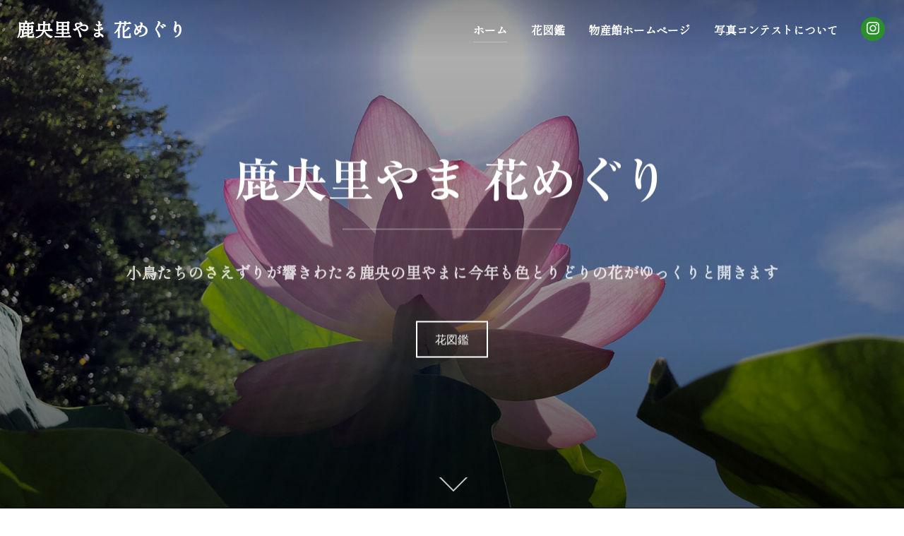

--- FILE ---
content_type: text/html; charset=UTF-8
request_url: https://kao-hanameguri.com/
body_size: 28001
content:
<!DOCTYPE html>
<html lang="ja" class="no-js">
<head>
	<meta charset="UTF-8" />
	<meta name="viewport" content="width=device-width, initial-scale=1" />
	<script>(function(html){html.className = html.className.replace(/\bno-js\b/,'js')})(document.documentElement);</script>
<title>鹿央里やま 花めぐり &#8211; 小鳥たちのさえずりが響きわたる鹿央の里やまに今年も色とりどりの花がゆっくりと開きます</title>
<meta name='robots' content='max-image-preview:large' />
<link rel='dns-prefetch' href='//webfonts.xserver.jp' />
<link rel='dns-prefetch' href='//fonts.googleapis.com' />
<link rel="alternate" type="application/rss+xml" title="鹿央里やま 花めぐり &raquo; フィード" href="https://kao-hanameguri.com/feed/" />
<link rel="alternate" type="application/rss+xml" title="鹿央里やま 花めぐり &raquo; コメントフィード" href="https://kao-hanameguri.com/comments/feed/" />
<link rel="alternate" title="oEmbed (JSON)" type="application/json+oembed" href="https://kao-hanameguri.com/wp-json/oembed/1.0/embed?url=https%3A%2F%2Fkao-hanameguri.com%2F" />
<link rel="alternate" title="oEmbed (XML)" type="text/xml+oembed" href="https://kao-hanameguri.com/wp-json/oembed/1.0/embed?url=https%3A%2F%2Fkao-hanameguri.com%2F&#038;format=xml" />
<style id='wp-img-auto-sizes-contain-inline-css'>
img:is([sizes=auto i],[sizes^="auto," i]){contain-intrinsic-size:3000px 1500px}
/*# sourceURL=wp-img-auto-sizes-contain-inline-css */
</style>
<link rel='stylesheet' id='sbi_styles-css' href='https://kao-hanameguri.com/hp/wp-content/plugins/instagram-feed/css/sbi-styles.min.css?ver=6.9.1' media='all' />
<style id='wp-emoji-styles-inline-css'>

	img.wp-smiley, img.emoji {
		display: inline !important;
		border: none !important;
		box-shadow: none !important;
		height: 1em !important;
		width: 1em !important;
		margin: 0 0.07em !important;
		vertical-align: -0.1em !important;
		background: none !important;
		padding: 0 !important;
	}
/*# sourceURL=wp-emoji-styles-inline-css */
</style>
<link rel='stylesheet' id='wp-block-library-css' href='https://kao-hanameguri.com/hp/wp-includes/css/dist/block-library/style.min.css?ver=6.9' media='all' />
<style id='wp-block-button-inline-css'>
.wp-block-button__link{align-content:center;box-sizing:border-box;cursor:pointer;display:inline-block;height:100%;text-align:center;word-break:break-word}.wp-block-button__link.aligncenter{text-align:center}.wp-block-button__link.alignright{text-align:right}:where(.wp-block-button__link){border-radius:9999px;box-shadow:none;padding:calc(.667em + 2px) calc(1.333em + 2px);text-decoration:none}.wp-block-button[style*=text-decoration] .wp-block-button__link{text-decoration:inherit}.wp-block-buttons>.wp-block-button.has-custom-width{max-width:none}.wp-block-buttons>.wp-block-button.has-custom-width .wp-block-button__link{width:100%}.wp-block-buttons>.wp-block-button.has-custom-font-size .wp-block-button__link{font-size:inherit}.wp-block-buttons>.wp-block-button.wp-block-button__width-25{width:calc(25% - var(--wp--style--block-gap, .5em)*.75)}.wp-block-buttons>.wp-block-button.wp-block-button__width-50{width:calc(50% - var(--wp--style--block-gap, .5em)*.5)}.wp-block-buttons>.wp-block-button.wp-block-button__width-75{width:calc(75% - var(--wp--style--block-gap, .5em)*.25)}.wp-block-buttons>.wp-block-button.wp-block-button__width-100{flex-basis:100%;width:100%}.wp-block-buttons.is-vertical>.wp-block-button.wp-block-button__width-25{width:25%}.wp-block-buttons.is-vertical>.wp-block-button.wp-block-button__width-50{width:50%}.wp-block-buttons.is-vertical>.wp-block-button.wp-block-button__width-75{width:75%}.wp-block-button.is-style-squared,.wp-block-button__link.wp-block-button.is-style-squared{border-radius:0}.wp-block-button.no-border-radius,.wp-block-button__link.no-border-radius{border-radius:0!important}:root :where(.wp-block-button .wp-block-button__link.is-style-outline),:root :where(.wp-block-button.is-style-outline>.wp-block-button__link){border:2px solid;padding:.667em 1.333em}:root :where(.wp-block-button .wp-block-button__link.is-style-outline:not(.has-text-color)),:root :where(.wp-block-button.is-style-outline>.wp-block-button__link:not(.has-text-color)){color:currentColor}:root :where(.wp-block-button .wp-block-button__link.is-style-outline:not(.has-background)),:root :where(.wp-block-button.is-style-outline>.wp-block-button__link:not(.has-background)){background-color:initial;background-image:none}
/*# sourceURL=https://kao-hanameguri.com/hp/wp-includes/blocks/button/style.min.css */
</style>
<link rel='stylesheet' id='wp-block-cover-css' href='https://kao-hanameguri.com/hp/wp-includes/blocks/cover/style.min.css?ver=6.9' media='all' />
<style id='wp-block-gallery-inline-css'>
.blocks-gallery-grid:not(.has-nested-images),.wp-block-gallery:not(.has-nested-images){display:flex;flex-wrap:wrap;list-style-type:none;margin:0;padding:0}.blocks-gallery-grid:not(.has-nested-images) .blocks-gallery-image,.blocks-gallery-grid:not(.has-nested-images) .blocks-gallery-item,.wp-block-gallery:not(.has-nested-images) .blocks-gallery-image,.wp-block-gallery:not(.has-nested-images) .blocks-gallery-item{display:flex;flex-direction:column;flex-grow:1;justify-content:center;margin:0 1em 1em 0;position:relative;width:calc(50% - 1em)}.blocks-gallery-grid:not(.has-nested-images) .blocks-gallery-image:nth-of-type(2n),.blocks-gallery-grid:not(.has-nested-images) .blocks-gallery-item:nth-of-type(2n),.wp-block-gallery:not(.has-nested-images) .blocks-gallery-image:nth-of-type(2n),.wp-block-gallery:not(.has-nested-images) .blocks-gallery-item:nth-of-type(2n){margin-right:0}.blocks-gallery-grid:not(.has-nested-images) .blocks-gallery-image figure,.blocks-gallery-grid:not(.has-nested-images) .blocks-gallery-item figure,.wp-block-gallery:not(.has-nested-images) .blocks-gallery-image figure,.wp-block-gallery:not(.has-nested-images) .blocks-gallery-item figure{align-items:flex-end;display:flex;height:100%;justify-content:flex-start;margin:0}.blocks-gallery-grid:not(.has-nested-images) .blocks-gallery-image img,.blocks-gallery-grid:not(.has-nested-images) .blocks-gallery-item img,.wp-block-gallery:not(.has-nested-images) .blocks-gallery-image img,.wp-block-gallery:not(.has-nested-images) .blocks-gallery-item img{display:block;height:auto;max-width:100%;width:auto}.blocks-gallery-grid:not(.has-nested-images) .blocks-gallery-image figcaption,.blocks-gallery-grid:not(.has-nested-images) .blocks-gallery-item figcaption,.wp-block-gallery:not(.has-nested-images) .blocks-gallery-image figcaption,.wp-block-gallery:not(.has-nested-images) .blocks-gallery-item figcaption{background:linear-gradient(0deg,#000000b3,#0000004d 70%,#0000);bottom:0;box-sizing:border-box;color:#fff;font-size:.8em;margin:0;max-height:100%;overflow:auto;padding:3em .77em .7em;position:absolute;text-align:center;width:100%;z-index:2}.blocks-gallery-grid:not(.has-nested-images) .blocks-gallery-image figcaption img,.blocks-gallery-grid:not(.has-nested-images) .blocks-gallery-item figcaption img,.wp-block-gallery:not(.has-nested-images) .blocks-gallery-image figcaption img,.wp-block-gallery:not(.has-nested-images) .blocks-gallery-item figcaption img{display:inline}.blocks-gallery-grid:not(.has-nested-images) figcaption,.wp-block-gallery:not(.has-nested-images) figcaption{flex-grow:1}.blocks-gallery-grid:not(.has-nested-images).is-cropped .blocks-gallery-image a,.blocks-gallery-grid:not(.has-nested-images).is-cropped .blocks-gallery-image img,.blocks-gallery-grid:not(.has-nested-images).is-cropped .blocks-gallery-item a,.blocks-gallery-grid:not(.has-nested-images).is-cropped .blocks-gallery-item img,.wp-block-gallery:not(.has-nested-images).is-cropped .blocks-gallery-image a,.wp-block-gallery:not(.has-nested-images).is-cropped .blocks-gallery-image img,.wp-block-gallery:not(.has-nested-images).is-cropped .blocks-gallery-item a,.wp-block-gallery:not(.has-nested-images).is-cropped .blocks-gallery-item img{flex:1;height:100%;object-fit:cover;width:100%}.blocks-gallery-grid:not(.has-nested-images).columns-1 .blocks-gallery-image,.blocks-gallery-grid:not(.has-nested-images).columns-1 .blocks-gallery-item,.wp-block-gallery:not(.has-nested-images).columns-1 .blocks-gallery-image,.wp-block-gallery:not(.has-nested-images).columns-1 .blocks-gallery-item{margin-right:0;width:100%}@media (min-width:600px){.blocks-gallery-grid:not(.has-nested-images).columns-3 .blocks-gallery-image,.blocks-gallery-grid:not(.has-nested-images).columns-3 .blocks-gallery-item,.wp-block-gallery:not(.has-nested-images).columns-3 .blocks-gallery-image,.wp-block-gallery:not(.has-nested-images).columns-3 .blocks-gallery-item{margin-right:1em;width:calc(33.33333% - .66667em)}.blocks-gallery-grid:not(.has-nested-images).columns-4 .blocks-gallery-image,.blocks-gallery-grid:not(.has-nested-images).columns-4 .blocks-gallery-item,.wp-block-gallery:not(.has-nested-images).columns-4 .blocks-gallery-image,.wp-block-gallery:not(.has-nested-images).columns-4 .blocks-gallery-item{margin-right:1em;width:calc(25% - .75em)}.blocks-gallery-grid:not(.has-nested-images).columns-5 .blocks-gallery-image,.blocks-gallery-grid:not(.has-nested-images).columns-5 .blocks-gallery-item,.wp-block-gallery:not(.has-nested-images).columns-5 .blocks-gallery-image,.wp-block-gallery:not(.has-nested-images).columns-5 .blocks-gallery-item{margin-right:1em;width:calc(20% - .8em)}.blocks-gallery-grid:not(.has-nested-images).columns-6 .blocks-gallery-image,.blocks-gallery-grid:not(.has-nested-images).columns-6 .blocks-gallery-item,.wp-block-gallery:not(.has-nested-images).columns-6 .blocks-gallery-image,.wp-block-gallery:not(.has-nested-images).columns-6 .blocks-gallery-item{margin-right:1em;width:calc(16.66667% - .83333em)}.blocks-gallery-grid:not(.has-nested-images).columns-7 .blocks-gallery-image,.blocks-gallery-grid:not(.has-nested-images).columns-7 .blocks-gallery-item,.wp-block-gallery:not(.has-nested-images).columns-7 .blocks-gallery-image,.wp-block-gallery:not(.has-nested-images).columns-7 .blocks-gallery-item{margin-right:1em;width:calc(14.28571% - .85714em)}.blocks-gallery-grid:not(.has-nested-images).columns-8 .blocks-gallery-image,.blocks-gallery-grid:not(.has-nested-images).columns-8 .blocks-gallery-item,.wp-block-gallery:not(.has-nested-images).columns-8 .blocks-gallery-image,.wp-block-gallery:not(.has-nested-images).columns-8 .blocks-gallery-item{margin-right:1em;width:calc(12.5% - .875em)}.blocks-gallery-grid:not(.has-nested-images).columns-1 .blocks-gallery-image:nth-of-type(1n),.blocks-gallery-grid:not(.has-nested-images).columns-1 .blocks-gallery-item:nth-of-type(1n),.blocks-gallery-grid:not(.has-nested-images).columns-2 .blocks-gallery-image:nth-of-type(2n),.blocks-gallery-grid:not(.has-nested-images).columns-2 .blocks-gallery-item:nth-of-type(2n),.blocks-gallery-grid:not(.has-nested-images).columns-3 .blocks-gallery-image:nth-of-type(3n),.blocks-gallery-grid:not(.has-nested-images).columns-3 .blocks-gallery-item:nth-of-type(3n),.blocks-gallery-grid:not(.has-nested-images).columns-4 .blocks-gallery-image:nth-of-type(4n),.blocks-gallery-grid:not(.has-nested-images).columns-4 .blocks-gallery-item:nth-of-type(4n),.blocks-gallery-grid:not(.has-nested-images).columns-5 .blocks-gallery-image:nth-of-type(5n),.blocks-gallery-grid:not(.has-nested-images).columns-5 .blocks-gallery-item:nth-of-type(5n),.blocks-gallery-grid:not(.has-nested-images).columns-6 .blocks-gallery-image:nth-of-type(6n),.blocks-gallery-grid:not(.has-nested-images).columns-6 .blocks-gallery-item:nth-of-type(6n),.blocks-gallery-grid:not(.has-nested-images).columns-7 .blocks-gallery-image:nth-of-type(7n),.blocks-gallery-grid:not(.has-nested-images).columns-7 .blocks-gallery-item:nth-of-type(7n),.blocks-gallery-grid:not(.has-nested-images).columns-8 .blocks-gallery-image:nth-of-type(8n),.blocks-gallery-grid:not(.has-nested-images).columns-8 .blocks-gallery-item:nth-of-type(8n),.wp-block-gallery:not(.has-nested-images).columns-1 .blocks-gallery-image:nth-of-type(1n),.wp-block-gallery:not(.has-nested-images).columns-1 .blocks-gallery-item:nth-of-type(1n),.wp-block-gallery:not(.has-nested-images).columns-2 .blocks-gallery-image:nth-of-type(2n),.wp-block-gallery:not(.has-nested-images).columns-2 .blocks-gallery-item:nth-of-type(2n),.wp-block-gallery:not(.has-nested-images).columns-3 .blocks-gallery-image:nth-of-type(3n),.wp-block-gallery:not(.has-nested-images).columns-3 .blocks-gallery-item:nth-of-type(3n),.wp-block-gallery:not(.has-nested-images).columns-4 .blocks-gallery-image:nth-of-type(4n),.wp-block-gallery:not(.has-nested-images).columns-4 .blocks-gallery-item:nth-of-type(4n),.wp-block-gallery:not(.has-nested-images).columns-5 .blocks-gallery-image:nth-of-type(5n),.wp-block-gallery:not(.has-nested-images).columns-5 .blocks-gallery-item:nth-of-type(5n),.wp-block-gallery:not(.has-nested-images).columns-6 .blocks-gallery-image:nth-of-type(6n),.wp-block-gallery:not(.has-nested-images).columns-6 .blocks-gallery-item:nth-of-type(6n),.wp-block-gallery:not(.has-nested-images).columns-7 .blocks-gallery-image:nth-of-type(7n),.wp-block-gallery:not(.has-nested-images).columns-7 .blocks-gallery-item:nth-of-type(7n),.wp-block-gallery:not(.has-nested-images).columns-8 .blocks-gallery-image:nth-of-type(8n),.wp-block-gallery:not(.has-nested-images).columns-8 .blocks-gallery-item:nth-of-type(8n){margin-right:0}}.blocks-gallery-grid:not(.has-nested-images) .blocks-gallery-image:last-child,.blocks-gallery-grid:not(.has-nested-images) .blocks-gallery-item:last-child,.wp-block-gallery:not(.has-nested-images) .blocks-gallery-image:last-child,.wp-block-gallery:not(.has-nested-images) .blocks-gallery-item:last-child{margin-right:0}.blocks-gallery-grid:not(.has-nested-images).alignleft,.blocks-gallery-grid:not(.has-nested-images).alignright,.wp-block-gallery:not(.has-nested-images).alignleft,.wp-block-gallery:not(.has-nested-images).alignright{max-width:420px;width:100%}.blocks-gallery-grid:not(.has-nested-images).aligncenter .blocks-gallery-item figure,.wp-block-gallery:not(.has-nested-images).aligncenter .blocks-gallery-item figure{justify-content:center}.wp-block-gallery:not(.is-cropped) .blocks-gallery-item{align-self:flex-start}figure.wp-block-gallery.has-nested-images{align-items:normal}.wp-block-gallery.has-nested-images figure.wp-block-image:not(#individual-image){margin:0;width:calc(50% - var(--wp--style--unstable-gallery-gap, 16px)/2)}.wp-block-gallery.has-nested-images figure.wp-block-image{box-sizing:border-box;display:flex;flex-direction:column;flex-grow:1;justify-content:center;max-width:100%;position:relative}.wp-block-gallery.has-nested-images figure.wp-block-image>a,.wp-block-gallery.has-nested-images figure.wp-block-image>div{flex-direction:column;flex-grow:1;margin:0}.wp-block-gallery.has-nested-images figure.wp-block-image img{display:block;height:auto;max-width:100%!important;width:auto}.wp-block-gallery.has-nested-images figure.wp-block-image figcaption,.wp-block-gallery.has-nested-images figure.wp-block-image:has(figcaption):before{bottom:0;left:0;max-height:100%;position:absolute;right:0}.wp-block-gallery.has-nested-images figure.wp-block-image:has(figcaption):before{backdrop-filter:blur(3px);content:"";height:100%;-webkit-mask-image:linear-gradient(0deg,#000 20%,#0000);mask-image:linear-gradient(0deg,#000 20%,#0000);max-height:40%;pointer-events:none}.wp-block-gallery.has-nested-images figure.wp-block-image figcaption{box-sizing:border-box;color:#fff;font-size:13px;margin:0;overflow:auto;padding:1em;text-align:center;text-shadow:0 0 1.5px #000}.wp-block-gallery.has-nested-images figure.wp-block-image figcaption::-webkit-scrollbar{height:12px;width:12px}.wp-block-gallery.has-nested-images figure.wp-block-image figcaption::-webkit-scrollbar-track{background-color:initial}.wp-block-gallery.has-nested-images figure.wp-block-image figcaption::-webkit-scrollbar-thumb{background-clip:padding-box;background-color:initial;border:3px solid #0000;border-radius:8px}.wp-block-gallery.has-nested-images figure.wp-block-image figcaption:focus-within::-webkit-scrollbar-thumb,.wp-block-gallery.has-nested-images figure.wp-block-image figcaption:focus::-webkit-scrollbar-thumb,.wp-block-gallery.has-nested-images figure.wp-block-image figcaption:hover::-webkit-scrollbar-thumb{background-color:#fffc}.wp-block-gallery.has-nested-images figure.wp-block-image figcaption{scrollbar-color:#0000 #0000;scrollbar-gutter:stable both-edges;scrollbar-width:thin}.wp-block-gallery.has-nested-images figure.wp-block-image figcaption:focus,.wp-block-gallery.has-nested-images figure.wp-block-image figcaption:focus-within,.wp-block-gallery.has-nested-images figure.wp-block-image figcaption:hover{scrollbar-color:#fffc #0000}.wp-block-gallery.has-nested-images figure.wp-block-image figcaption{will-change:transform}@media (hover:none){.wp-block-gallery.has-nested-images figure.wp-block-image figcaption{scrollbar-color:#fffc #0000}}.wp-block-gallery.has-nested-images figure.wp-block-image figcaption{background:linear-gradient(0deg,#0006,#0000)}.wp-block-gallery.has-nested-images figure.wp-block-image figcaption img{display:inline}.wp-block-gallery.has-nested-images figure.wp-block-image figcaption a{color:inherit}.wp-block-gallery.has-nested-images figure.wp-block-image.has-custom-border img{box-sizing:border-box}.wp-block-gallery.has-nested-images figure.wp-block-image.has-custom-border>a,.wp-block-gallery.has-nested-images figure.wp-block-image.has-custom-border>div,.wp-block-gallery.has-nested-images figure.wp-block-image.is-style-rounded>a,.wp-block-gallery.has-nested-images figure.wp-block-image.is-style-rounded>div{flex:1 1 auto}.wp-block-gallery.has-nested-images figure.wp-block-image.has-custom-border figcaption,.wp-block-gallery.has-nested-images figure.wp-block-image.is-style-rounded figcaption{background:none;color:inherit;flex:initial;margin:0;padding:10px 10px 9px;position:relative;text-shadow:none}.wp-block-gallery.has-nested-images figure.wp-block-image.has-custom-border:before,.wp-block-gallery.has-nested-images figure.wp-block-image.is-style-rounded:before{content:none}.wp-block-gallery.has-nested-images figcaption{flex-basis:100%;flex-grow:1;text-align:center}.wp-block-gallery.has-nested-images:not(.is-cropped) figure.wp-block-image:not(#individual-image){margin-bottom:auto;margin-top:0}.wp-block-gallery.has-nested-images.is-cropped figure.wp-block-image:not(#individual-image){align-self:inherit}.wp-block-gallery.has-nested-images.is-cropped figure.wp-block-image:not(#individual-image)>a,.wp-block-gallery.has-nested-images.is-cropped figure.wp-block-image:not(#individual-image)>div:not(.components-drop-zone){display:flex}.wp-block-gallery.has-nested-images.is-cropped figure.wp-block-image:not(#individual-image) a,.wp-block-gallery.has-nested-images.is-cropped figure.wp-block-image:not(#individual-image) img{flex:1 0 0%;height:100%;object-fit:cover;width:100%}.wp-block-gallery.has-nested-images.columns-1 figure.wp-block-image:not(#individual-image){width:100%}@media (min-width:600px){.wp-block-gallery.has-nested-images.columns-3 figure.wp-block-image:not(#individual-image){width:calc(33.33333% - var(--wp--style--unstable-gallery-gap, 16px)*.66667)}.wp-block-gallery.has-nested-images.columns-4 figure.wp-block-image:not(#individual-image){width:calc(25% - var(--wp--style--unstable-gallery-gap, 16px)*.75)}.wp-block-gallery.has-nested-images.columns-5 figure.wp-block-image:not(#individual-image){width:calc(20% - var(--wp--style--unstable-gallery-gap, 16px)*.8)}.wp-block-gallery.has-nested-images.columns-6 figure.wp-block-image:not(#individual-image){width:calc(16.66667% - var(--wp--style--unstable-gallery-gap, 16px)*.83333)}.wp-block-gallery.has-nested-images.columns-7 figure.wp-block-image:not(#individual-image){width:calc(14.28571% - var(--wp--style--unstable-gallery-gap, 16px)*.85714)}.wp-block-gallery.has-nested-images.columns-8 figure.wp-block-image:not(#individual-image){width:calc(12.5% - var(--wp--style--unstable-gallery-gap, 16px)*.875)}.wp-block-gallery.has-nested-images.columns-default figure.wp-block-image:not(#individual-image){width:calc(33.33% - var(--wp--style--unstable-gallery-gap, 16px)*.66667)}.wp-block-gallery.has-nested-images.columns-default figure.wp-block-image:not(#individual-image):first-child:nth-last-child(2),.wp-block-gallery.has-nested-images.columns-default figure.wp-block-image:not(#individual-image):first-child:nth-last-child(2)~figure.wp-block-image:not(#individual-image){width:calc(50% - var(--wp--style--unstable-gallery-gap, 16px)*.5)}.wp-block-gallery.has-nested-images.columns-default figure.wp-block-image:not(#individual-image):first-child:last-child{width:100%}}.wp-block-gallery.has-nested-images.alignleft,.wp-block-gallery.has-nested-images.alignright{max-width:420px;width:100%}.wp-block-gallery.has-nested-images.aligncenter{justify-content:center}
/*# sourceURL=https://kao-hanameguri.com/hp/wp-includes/blocks/gallery/style.min.css */
</style>
<style id='wp-block-gallery-theme-inline-css'>
.blocks-gallery-caption{color:#555;font-size:13px;text-align:center}.is-dark-theme .blocks-gallery-caption{color:#ffffffa6}
/*# sourceURL=https://kao-hanameguri.com/hp/wp-includes/blocks/gallery/theme.min.css */
</style>
<style id='wp-block-heading-inline-css'>
h1:where(.wp-block-heading).has-background,h2:where(.wp-block-heading).has-background,h3:where(.wp-block-heading).has-background,h4:where(.wp-block-heading).has-background,h5:where(.wp-block-heading).has-background,h6:where(.wp-block-heading).has-background{padding:1.25em 2.375em}h1.has-text-align-left[style*=writing-mode]:where([style*=vertical-lr]),h1.has-text-align-right[style*=writing-mode]:where([style*=vertical-rl]),h2.has-text-align-left[style*=writing-mode]:where([style*=vertical-lr]),h2.has-text-align-right[style*=writing-mode]:where([style*=vertical-rl]),h3.has-text-align-left[style*=writing-mode]:where([style*=vertical-lr]),h3.has-text-align-right[style*=writing-mode]:where([style*=vertical-rl]),h4.has-text-align-left[style*=writing-mode]:where([style*=vertical-lr]),h4.has-text-align-right[style*=writing-mode]:where([style*=vertical-rl]),h5.has-text-align-left[style*=writing-mode]:where([style*=vertical-lr]),h5.has-text-align-right[style*=writing-mode]:where([style*=vertical-rl]),h6.has-text-align-left[style*=writing-mode]:where([style*=vertical-lr]),h6.has-text-align-right[style*=writing-mode]:where([style*=vertical-rl]){rotate:180deg}
/*# sourceURL=https://kao-hanameguri.com/hp/wp-includes/blocks/heading/style.min.css */
</style>
<style id='wp-block-image-inline-css'>
.wp-block-image>a,.wp-block-image>figure>a{display:inline-block}.wp-block-image img{box-sizing:border-box;height:auto;max-width:100%;vertical-align:bottom}@media not (prefers-reduced-motion){.wp-block-image img.hide{visibility:hidden}.wp-block-image img.show{animation:show-content-image .4s}}.wp-block-image[style*=border-radius] img,.wp-block-image[style*=border-radius]>a{border-radius:inherit}.wp-block-image.has-custom-border img{box-sizing:border-box}.wp-block-image.aligncenter{text-align:center}.wp-block-image.alignfull>a,.wp-block-image.alignwide>a{width:100%}.wp-block-image.alignfull img,.wp-block-image.alignwide img{height:auto;width:100%}.wp-block-image .aligncenter,.wp-block-image .alignleft,.wp-block-image .alignright,.wp-block-image.aligncenter,.wp-block-image.alignleft,.wp-block-image.alignright{display:table}.wp-block-image .aligncenter>figcaption,.wp-block-image .alignleft>figcaption,.wp-block-image .alignright>figcaption,.wp-block-image.aligncenter>figcaption,.wp-block-image.alignleft>figcaption,.wp-block-image.alignright>figcaption{caption-side:bottom;display:table-caption}.wp-block-image .alignleft{float:left;margin:.5em 1em .5em 0}.wp-block-image .alignright{float:right;margin:.5em 0 .5em 1em}.wp-block-image .aligncenter{margin-left:auto;margin-right:auto}.wp-block-image :where(figcaption){margin-bottom:1em;margin-top:.5em}.wp-block-image.is-style-circle-mask img{border-radius:9999px}@supports ((-webkit-mask-image:none) or (mask-image:none)) or (-webkit-mask-image:none){.wp-block-image.is-style-circle-mask img{border-radius:0;-webkit-mask-image:url('data:image/svg+xml;utf8,<svg viewBox="0 0 100 100" xmlns="http://www.w3.org/2000/svg"><circle cx="50" cy="50" r="50"/></svg>');mask-image:url('data:image/svg+xml;utf8,<svg viewBox="0 0 100 100" xmlns="http://www.w3.org/2000/svg"><circle cx="50" cy="50" r="50"/></svg>');mask-mode:alpha;-webkit-mask-position:center;mask-position:center;-webkit-mask-repeat:no-repeat;mask-repeat:no-repeat;-webkit-mask-size:contain;mask-size:contain}}:root :where(.wp-block-image.is-style-rounded img,.wp-block-image .is-style-rounded img){border-radius:9999px}.wp-block-image figure{margin:0}.wp-lightbox-container{display:flex;flex-direction:column;position:relative}.wp-lightbox-container img{cursor:zoom-in}.wp-lightbox-container img:hover+button{opacity:1}.wp-lightbox-container button{align-items:center;backdrop-filter:blur(16px) saturate(180%);background-color:#5a5a5a40;border:none;border-radius:4px;cursor:zoom-in;display:flex;height:20px;justify-content:center;opacity:0;padding:0;position:absolute;right:16px;text-align:center;top:16px;width:20px;z-index:100}@media not (prefers-reduced-motion){.wp-lightbox-container button{transition:opacity .2s ease}}.wp-lightbox-container button:focus-visible{outline:3px auto #5a5a5a40;outline:3px auto -webkit-focus-ring-color;outline-offset:3px}.wp-lightbox-container button:hover{cursor:pointer;opacity:1}.wp-lightbox-container button:focus{opacity:1}.wp-lightbox-container button:focus,.wp-lightbox-container button:hover,.wp-lightbox-container button:not(:hover):not(:active):not(.has-background){background-color:#5a5a5a40;border:none}.wp-lightbox-overlay{box-sizing:border-box;cursor:zoom-out;height:100vh;left:0;overflow:hidden;position:fixed;top:0;visibility:hidden;width:100%;z-index:100000}.wp-lightbox-overlay .close-button{align-items:center;cursor:pointer;display:flex;justify-content:center;min-height:40px;min-width:40px;padding:0;position:absolute;right:calc(env(safe-area-inset-right) + 16px);top:calc(env(safe-area-inset-top) + 16px);z-index:5000000}.wp-lightbox-overlay .close-button:focus,.wp-lightbox-overlay .close-button:hover,.wp-lightbox-overlay .close-button:not(:hover):not(:active):not(.has-background){background:none;border:none}.wp-lightbox-overlay .lightbox-image-container{height:var(--wp--lightbox-container-height);left:50%;overflow:hidden;position:absolute;top:50%;transform:translate(-50%,-50%);transform-origin:top left;width:var(--wp--lightbox-container-width);z-index:9999999999}.wp-lightbox-overlay .wp-block-image{align-items:center;box-sizing:border-box;display:flex;height:100%;justify-content:center;margin:0;position:relative;transform-origin:0 0;width:100%;z-index:3000000}.wp-lightbox-overlay .wp-block-image img{height:var(--wp--lightbox-image-height);min-height:var(--wp--lightbox-image-height);min-width:var(--wp--lightbox-image-width);width:var(--wp--lightbox-image-width)}.wp-lightbox-overlay .wp-block-image figcaption{display:none}.wp-lightbox-overlay button{background:none;border:none}.wp-lightbox-overlay .scrim{background-color:#fff;height:100%;opacity:.9;position:absolute;width:100%;z-index:2000000}.wp-lightbox-overlay.active{visibility:visible}@media not (prefers-reduced-motion){.wp-lightbox-overlay.active{animation:turn-on-visibility .25s both}.wp-lightbox-overlay.active img{animation:turn-on-visibility .35s both}.wp-lightbox-overlay.show-closing-animation:not(.active){animation:turn-off-visibility .35s both}.wp-lightbox-overlay.show-closing-animation:not(.active) img{animation:turn-off-visibility .25s both}.wp-lightbox-overlay.zoom.active{animation:none;opacity:1;visibility:visible}.wp-lightbox-overlay.zoom.active .lightbox-image-container{animation:lightbox-zoom-in .4s}.wp-lightbox-overlay.zoom.active .lightbox-image-container img{animation:none}.wp-lightbox-overlay.zoom.active .scrim{animation:turn-on-visibility .4s forwards}.wp-lightbox-overlay.zoom.show-closing-animation:not(.active){animation:none}.wp-lightbox-overlay.zoom.show-closing-animation:not(.active) .lightbox-image-container{animation:lightbox-zoom-out .4s}.wp-lightbox-overlay.zoom.show-closing-animation:not(.active) .lightbox-image-container img{animation:none}.wp-lightbox-overlay.zoom.show-closing-animation:not(.active) .scrim{animation:turn-off-visibility .4s forwards}}@keyframes show-content-image{0%{visibility:hidden}99%{visibility:hidden}to{visibility:visible}}@keyframes turn-on-visibility{0%{opacity:0}to{opacity:1}}@keyframes turn-off-visibility{0%{opacity:1;visibility:visible}99%{opacity:0;visibility:visible}to{opacity:0;visibility:hidden}}@keyframes lightbox-zoom-in{0%{transform:translate(calc((-100vw + var(--wp--lightbox-scrollbar-width))/2 + var(--wp--lightbox-initial-left-position)),calc(-50vh + var(--wp--lightbox-initial-top-position))) scale(var(--wp--lightbox-scale))}to{transform:translate(-50%,-50%) scale(1)}}@keyframes lightbox-zoom-out{0%{transform:translate(-50%,-50%) scale(1);visibility:visible}99%{visibility:visible}to{transform:translate(calc((-100vw + var(--wp--lightbox-scrollbar-width))/2 + var(--wp--lightbox-initial-left-position)),calc(-50vh + var(--wp--lightbox-initial-top-position))) scale(var(--wp--lightbox-scale));visibility:hidden}}
/*# sourceURL=https://kao-hanameguri.com/hp/wp-includes/blocks/image/style.min.css */
</style>
<style id='wp-block-image-theme-inline-css'>
:root :where(.wp-block-image figcaption){color:#555;font-size:13px;text-align:center}.is-dark-theme :root :where(.wp-block-image figcaption){color:#ffffffa6}.wp-block-image{margin:0 0 1em}
/*# sourceURL=https://kao-hanameguri.com/hp/wp-includes/blocks/image/theme.min.css */
</style>
<style id='wp-block-latest-posts-inline-css'>
.wp-block-latest-posts{box-sizing:border-box}.wp-block-latest-posts.alignleft{margin-right:2em}.wp-block-latest-posts.alignright{margin-left:2em}.wp-block-latest-posts.wp-block-latest-posts__list{list-style:none}.wp-block-latest-posts.wp-block-latest-posts__list li{clear:both;overflow-wrap:break-word}.wp-block-latest-posts.is-grid{display:flex;flex-wrap:wrap}.wp-block-latest-posts.is-grid li{margin:0 1.25em 1.25em 0;width:100%}@media (min-width:600px){.wp-block-latest-posts.columns-2 li{width:calc(50% - .625em)}.wp-block-latest-posts.columns-2 li:nth-child(2n){margin-right:0}.wp-block-latest-posts.columns-3 li{width:calc(33.33333% - .83333em)}.wp-block-latest-posts.columns-3 li:nth-child(3n){margin-right:0}.wp-block-latest-posts.columns-4 li{width:calc(25% - .9375em)}.wp-block-latest-posts.columns-4 li:nth-child(4n){margin-right:0}.wp-block-latest-posts.columns-5 li{width:calc(20% - 1em)}.wp-block-latest-posts.columns-5 li:nth-child(5n){margin-right:0}.wp-block-latest-posts.columns-6 li{width:calc(16.66667% - 1.04167em)}.wp-block-latest-posts.columns-6 li:nth-child(6n){margin-right:0}}:root :where(.wp-block-latest-posts.is-grid){padding:0}:root :where(.wp-block-latest-posts.wp-block-latest-posts__list){padding-left:0}.wp-block-latest-posts__post-author,.wp-block-latest-posts__post-date{display:block;font-size:.8125em}.wp-block-latest-posts__post-excerpt,.wp-block-latest-posts__post-full-content{margin-bottom:1em;margin-top:.5em}.wp-block-latest-posts__featured-image a{display:inline-block}.wp-block-latest-posts__featured-image img{height:auto;max-width:100%;width:auto}.wp-block-latest-posts__featured-image.alignleft{float:left;margin-right:1em}.wp-block-latest-posts__featured-image.alignright{float:right;margin-left:1em}.wp-block-latest-posts__featured-image.aligncenter{margin-bottom:1em;text-align:center}
/*# sourceURL=https://kao-hanameguri.com/hp/wp-includes/blocks/latest-posts/style.min.css */
</style>
<style id='wp-block-buttons-inline-css'>
.wp-block-buttons{box-sizing:border-box}.wp-block-buttons.is-vertical{flex-direction:column}.wp-block-buttons.is-vertical>.wp-block-button:last-child{margin-bottom:0}.wp-block-buttons>.wp-block-button{display:inline-block;margin:0}.wp-block-buttons.is-content-justification-left{justify-content:flex-start}.wp-block-buttons.is-content-justification-left.is-vertical{align-items:flex-start}.wp-block-buttons.is-content-justification-center{justify-content:center}.wp-block-buttons.is-content-justification-center.is-vertical{align-items:center}.wp-block-buttons.is-content-justification-right{justify-content:flex-end}.wp-block-buttons.is-content-justification-right.is-vertical{align-items:flex-end}.wp-block-buttons.is-content-justification-space-between{justify-content:space-between}.wp-block-buttons.aligncenter{text-align:center}.wp-block-buttons:not(.is-content-justification-space-between,.is-content-justification-right,.is-content-justification-left,.is-content-justification-center) .wp-block-button.aligncenter{margin-left:auto;margin-right:auto;width:100%}.wp-block-buttons[style*=text-decoration] .wp-block-button,.wp-block-buttons[style*=text-decoration] .wp-block-button__link{text-decoration:inherit}.wp-block-buttons.has-custom-font-size .wp-block-button__link{font-size:inherit}.wp-block-buttons .wp-block-button__link{width:100%}.wp-block-button.aligncenter{text-align:center}
/*# sourceURL=https://kao-hanameguri.com/hp/wp-includes/blocks/buttons/style.min.css */
</style>
<style id='wp-block-columns-inline-css'>
.wp-block-columns{box-sizing:border-box;display:flex;flex-wrap:wrap!important}@media (min-width:782px){.wp-block-columns{flex-wrap:nowrap!important}}.wp-block-columns{align-items:normal!important}.wp-block-columns.are-vertically-aligned-top{align-items:flex-start}.wp-block-columns.are-vertically-aligned-center{align-items:center}.wp-block-columns.are-vertically-aligned-bottom{align-items:flex-end}@media (max-width:781px){.wp-block-columns:not(.is-not-stacked-on-mobile)>.wp-block-column{flex-basis:100%!important}}@media (min-width:782px){.wp-block-columns:not(.is-not-stacked-on-mobile)>.wp-block-column{flex-basis:0;flex-grow:1}.wp-block-columns:not(.is-not-stacked-on-mobile)>.wp-block-column[style*=flex-basis]{flex-grow:0}}.wp-block-columns.is-not-stacked-on-mobile{flex-wrap:nowrap!important}.wp-block-columns.is-not-stacked-on-mobile>.wp-block-column{flex-basis:0;flex-grow:1}.wp-block-columns.is-not-stacked-on-mobile>.wp-block-column[style*=flex-basis]{flex-grow:0}:where(.wp-block-columns){margin-bottom:1.75em}:where(.wp-block-columns.has-background){padding:1.25em 2.375em}.wp-block-column{flex-grow:1;min-width:0;overflow-wrap:break-word;word-break:break-word}.wp-block-column.is-vertically-aligned-top{align-self:flex-start}.wp-block-column.is-vertically-aligned-center{align-self:center}.wp-block-column.is-vertically-aligned-bottom{align-self:flex-end}.wp-block-column.is-vertically-aligned-stretch{align-self:stretch}.wp-block-column.is-vertically-aligned-bottom,.wp-block-column.is-vertically-aligned-center,.wp-block-column.is-vertically-aligned-top{width:100%}
/*# sourceURL=https://kao-hanameguri.com/hp/wp-includes/blocks/columns/style.min.css */
</style>
<style id='wp-block-group-inline-css'>
.wp-block-group{box-sizing:border-box}:where(.wp-block-group.wp-block-group-is-layout-constrained){position:relative}
/*# sourceURL=https://kao-hanameguri.com/hp/wp-includes/blocks/group/style.min.css */
</style>
<style id='wp-block-group-theme-inline-css'>
:where(.wp-block-group.has-background){padding:1.25em 2.375em}
/*# sourceURL=https://kao-hanameguri.com/hp/wp-includes/blocks/group/theme.min.css */
</style>
<style id='wp-block-paragraph-inline-css'>
.is-small-text{font-size:.875em}.is-regular-text{font-size:1em}.is-large-text{font-size:2.25em}.is-larger-text{font-size:3em}.has-drop-cap:not(:focus):first-letter{float:left;font-size:8.4em;font-style:normal;font-weight:100;line-height:.68;margin:.05em .1em 0 0;text-transform:uppercase}body.rtl .has-drop-cap:not(:focus):first-letter{float:none;margin-left:.1em}p.has-drop-cap.has-background{overflow:hidden}:root :where(p.has-background){padding:1.25em 2.375em}:where(p.has-text-color:not(.has-link-color)) a{color:inherit}p.has-text-align-left[style*="writing-mode:vertical-lr"],p.has-text-align-right[style*="writing-mode:vertical-rl"]{rotate:180deg}
/*# sourceURL=https://kao-hanameguri.com/hp/wp-includes/blocks/paragraph/style.min.css */
</style>
<style id='wp-block-spacer-inline-css'>
.wp-block-spacer{clear:both}
/*# sourceURL=https://kao-hanameguri.com/hp/wp-includes/blocks/spacer/style.min.css */
</style>
<link rel='stylesheet' id='wpzoom-social-icons-block-style-css' href='https://kao-hanameguri.com/hp/wp-content/plugins/social-icons-widget-by-wpzoom/block/dist/style-wpzoom-social-icons.css?ver=4.5.1' media='all' />
<style id='global-styles-inline-css'>
:root{--wp--preset--aspect-ratio--square: 1;--wp--preset--aspect-ratio--4-3: 4/3;--wp--preset--aspect-ratio--3-4: 3/4;--wp--preset--aspect-ratio--3-2: 3/2;--wp--preset--aspect-ratio--2-3: 2/3;--wp--preset--aspect-ratio--16-9: 16/9;--wp--preset--aspect-ratio--9-16: 9/16;--wp--preset--color--black: #000000;--wp--preset--color--cyan-bluish-gray: #abb8c3;--wp--preset--color--white: #ffffff;--wp--preset--color--pale-pink: #f78da7;--wp--preset--color--vivid-red: #cf2e2e;--wp--preset--color--luminous-vivid-orange: #ff6900;--wp--preset--color--luminous-vivid-amber: #fcb900;--wp--preset--color--light-green-cyan: #7bdcb5;--wp--preset--color--vivid-green-cyan: #00d084;--wp--preset--color--pale-cyan-blue: #8ed1fc;--wp--preset--color--vivid-cyan-blue: #0693e3;--wp--preset--color--vivid-purple: #9b51e0;--wp--preset--gradient--vivid-cyan-blue-to-vivid-purple: linear-gradient(135deg,rgb(6,147,227) 0%,rgb(155,81,224) 100%);--wp--preset--gradient--light-green-cyan-to-vivid-green-cyan: linear-gradient(135deg,rgb(122,220,180) 0%,rgb(0,208,130) 100%);--wp--preset--gradient--luminous-vivid-amber-to-luminous-vivid-orange: linear-gradient(135deg,rgb(252,185,0) 0%,rgb(255,105,0) 100%);--wp--preset--gradient--luminous-vivid-orange-to-vivid-red: linear-gradient(135deg,rgb(255,105,0) 0%,rgb(207,46,46) 100%);--wp--preset--gradient--very-light-gray-to-cyan-bluish-gray: linear-gradient(135deg,rgb(238,238,238) 0%,rgb(169,184,195) 100%);--wp--preset--gradient--cool-to-warm-spectrum: linear-gradient(135deg,rgb(74,234,220) 0%,rgb(151,120,209) 20%,rgb(207,42,186) 40%,rgb(238,44,130) 60%,rgb(251,105,98) 80%,rgb(254,248,76) 100%);--wp--preset--gradient--blush-light-purple: linear-gradient(135deg,rgb(255,206,236) 0%,rgb(152,150,240) 100%);--wp--preset--gradient--blush-bordeaux: linear-gradient(135deg,rgb(254,205,165) 0%,rgb(254,45,45) 50%,rgb(107,0,62) 100%);--wp--preset--gradient--luminous-dusk: linear-gradient(135deg,rgb(255,203,112) 0%,rgb(199,81,192) 50%,rgb(65,88,208) 100%);--wp--preset--gradient--pale-ocean: linear-gradient(135deg,rgb(255,245,203) 0%,rgb(182,227,212) 50%,rgb(51,167,181) 100%);--wp--preset--gradient--electric-grass: linear-gradient(135deg,rgb(202,248,128) 0%,rgb(113,206,126) 100%);--wp--preset--gradient--midnight: linear-gradient(135deg,rgb(2,3,129) 0%,rgb(40,116,252) 100%);--wp--preset--font-size--small: 13px;--wp--preset--font-size--medium: 20px;--wp--preset--font-size--large: 36px;--wp--preset--font-size--x-large: 42px;--wp--preset--spacing--20: 0.44rem;--wp--preset--spacing--30: 0.67rem;--wp--preset--spacing--40: 1rem;--wp--preset--spacing--50: 1.5rem;--wp--preset--spacing--60: 2.25rem;--wp--preset--spacing--70: 3.38rem;--wp--preset--spacing--80: 5.06rem;--wp--preset--shadow--natural: 6px 6px 9px rgba(0, 0, 0, 0.2);--wp--preset--shadow--deep: 12px 12px 50px rgba(0, 0, 0, 0.4);--wp--preset--shadow--sharp: 6px 6px 0px rgba(0, 0, 0, 0.2);--wp--preset--shadow--outlined: 6px 6px 0px -3px rgb(255, 255, 255), 6px 6px rgb(0, 0, 0);--wp--preset--shadow--crisp: 6px 6px 0px rgb(0, 0, 0);}:where(.is-layout-flex){gap: 0.5em;}:where(.is-layout-grid){gap: 0.5em;}body .is-layout-flex{display: flex;}.is-layout-flex{flex-wrap: wrap;align-items: center;}.is-layout-flex > :is(*, div){margin: 0;}body .is-layout-grid{display: grid;}.is-layout-grid > :is(*, div){margin: 0;}:where(.wp-block-columns.is-layout-flex){gap: 2em;}:where(.wp-block-columns.is-layout-grid){gap: 2em;}:where(.wp-block-post-template.is-layout-flex){gap: 1.25em;}:where(.wp-block-post-template.is-layout-grid){gap: 1.25em;}.has-black-color{color: var(--wp--preset--color--black) !important;}.has-cyan-bluish-gray-color{color: var(--wp--preset--color--cyan-bluish-gray) !important;}.has-white-color{color: var(--wp--preset--color--white) !important;}.has-pale-pink-color{color: var(--wp--preset--color--pale-pink) !important;}.has-vivid-red-color{color: var(--wp--preset--color--vivid-red) !important;}.has-luminous-vivid-orange-color{color: var(--wp--preset--color--luminous-vivid-orange) !important;}.has-luminous-vivid-amber-color{color: var(--wp--preset--color--luminous-vivid-amber) !important;}.has-light-green-cyan-color{color: var(--wp--preset--color--light-green-cyan) !important;}.has-vivid-green-cyan-color{color: var(--wp--preset--color--vivid-green-cyan) !important;}.has-pale-cyan-blue-color{color: var(--wp--preset--color--pale-cyan-blue) !important;}.has-vivid-cyan-blue-color{color: var(--wp--preset--color--vivid-cyan-blue) !important;}.has-vivid-purple-color{color: var(--wp--preset--color--vivid-purple) !important;}.has-black-background-color{background-color: var(--wp--preset--color--black) !important;}.has-cyan-bluish-gray-background-color{background-color: var(--wp--preset--color--cyan-bluish-gray) !important;}.has-white-background-color{background-color: var(--wp--preset--color--white) !important;}.has-pale-pink-background-color{background-color: var(--wp--preset--color--pale-pink) !important;}.has-vivid-red-background-color{background-color: var(--wp--preset--color--vivid-red) !important;}.has-luminous-vivid-orange-background-color{background-color: var(--wp--preset--color--luminous-vivid-orange) !important;}.has-luminous-vivid-amber-background-color{background-color: var(--wp--preset--color--luminous-vivid-amber) !important;}.has-light-green-cyan-background-color{background-color: var(--wp--preset--color--light-green-cyan) !important;}.has-vivid-green-cyan-background-color{background-color: var(--wp--preset--color--vivid-green-cyan) !important;}.has-pale-cyan-blue-background-color{background-color: var(--wp--preset--color--pale-cyan-blue) !important;}.has-vivid-cyan-blue-background-color{background-color: var(--wp--preset--color--vivid-cyan-blue) !important;}.has-vivid-purple-background-color{background-color: var(--wp--preset--color--vivid-purple) !important;}.has-black-border-color{border-color: var(--wp--preset--color--black) !important;}.has-cyan-bluish-gray-border-color{border-color: var(--wp--preset--color--cyan-bluish-gray) !important;}.has-white-border-color{border-color: var(--wp--preset--color--white) !important;}.has-pale-pink-border-color{border-color: var(--wp--preset--color--pale-pink) !important;}.has-vivid-red-border-color{border-color: var(--wp--preset--color--vivid-red) !important;}.has-luminous-vivid-orange-border-color{border-color: var(--wp--preset--color--luminous-vivid-orange) !important;}.has-luminous-vivid-amber-border-color{border-color: var(--wp--preset--color--luminous-vivid-amber) !important;}.has-light-green-cyan-border-color{border-color: var(--wp--preset--color--light-green-cyan) !important;}.has-vivid-green-cyan-border-color{border-color: var(--wp--preset--color--vivid-green-cyan) !important;}.has-pale-cyan-blue-border-color{border-color: var(--wp--preset--color--pale-cyan-blue) !important;}.has-vivid-cyan-blue-border-color{border-color: var(--wp--preset--color--vivid-cyan-blue) !important;}.has-vivid-purple-border-color{border-color: var(--wp--preset--color--vivid-purple) !important;}.has-vivid-cyan-blue-to-vivid-purple-gradient-background{background: var(--wp--preset--gradient--vivid-cyan-blue-to-vivid-purple) !important;}.has-light-green-cyan-to-vivid-green-cyan-gradient-background{background: var(--wp--preset--gradient--light-green-cyan-to-vivid-green-cyan) !important;}.has-luminous-vivid-amber-to-luminous-vivid-orange-gradient-background{background: var(--wp--preset--gradient--luminous-vivid-amber-to-luminous-vivid-orange) !important;}.has-luminous-vivid-orange-to-vivid-red-gradient-background{background: var(--wp--preset--gradient--luminous-vivid-orange-to-vivid-red) !important;}.has-very-light-gray-to-cyan-bluish-gray-gradient-background{background: var(--wp--preset--gradient--very-light-gray-to-cyan-bluish-gray) !important;}.has-cool-to-warm-spectrum-gradient-background{background: var(--wp--preset--gradient--cool-to-warm-spectrum) !important;}.has-blush-light-purple-gradient-background{background: var(--wp--preset--gradient--blush-light-purple) !important;}.has-blush-bordeaux-gradient-background{background: var(--wp--preset--gradient--blush-bordeaux) !important;}.has-luminous-dusk-gradient-background{background: var(--wp--preset--gradient--luminous-dusk) !important;}.has-pale-ocean-gradient-background{background: var(--wp--preset--gradient--pale-ocean) !important;}.has-electric-grass-gradient-background{background: var(--wp--preset--gradient--electric-grass) !important;}.has-midnight-gradient-background{background: var(--wp--preset--gradient--midnight) !important;}.has-small-font-size{font-size: var(--wp--preset--font-size--small) !important;}.has-medium-font-size{font-size: var(--wp--preset--font-size--medium) !important;}.has-large-font-size{font-size: var(--wp--preset--font-size--large) !important;}.has-x-large-font-size{font-size: var(--wp--preset--font-size--x-large) !important;}
:where(.wp-block-columns.is-layout-flex){gap: 2em;}:where(.wp-block-columns.is-layout-grid){gap: 2em;}
/*# sourceURL=global-styles-inline-css */
</style>
<style id='block-style-variation-styles-inline-css'>
:root :where(.wp-block-button.is-style-outline--1 .wp-block-button__link){background: transparent none;border-color: currentColor;border-width: 2px;border-style: solid;color: currentColor;padding-top: 0.667em;padding-right: 1.33em;padding-bottom: 0.667em;padding-left: 1.33em;}
:root :where(.wp-block-button.is-style-outline--3 .wp-block-button__link){background: transparent none;border-color: currentColor;border-width: 2px;border-style: solid;color: currentColor;padding-top: 0.667em;padding-right: 1.33em;padding-bottom: 0.667em;padding-left: 1.33em;}
/*# sourceURL=block-style-variation-styles-inline-css */
</style>
<style id='core-block-supports-inline-css'>
.wp-container-core-buttons-is-layout-7e5fce0a{justify-content:flex-start;}.wp-container-core-columns-is-layout-9d6595d7{flex-wrap:nowrap;}.wp-block-gallery.wp-block-gallery-2{--wp--style--unstable-gallery-gap:var( --wp--style--gallery-gap-default, var( --gallery-block--gutter-size, var( --wp--style--block-gap, 0.5em ) ) );gap:var( --wp--style--gallery-gap-default, var( --gallery-block--gutter-size, var( --wp--style--block-gap, 0.5em ) ) );}.wp-container-core-buttons-is-layout-499968f5{justify-content:center;}.wp-container-core-column-is-layout-b2da9bd4 > :where(:not(.alignleft):not(.alignright):not(.alignfull)){max-width:300px;margin-left:auto !important;margin-right:auto !important;}.wp-container-core-column-is-layout-b2da9bd4 > .alignwide{max-width:300px;}.wp-container-core-column-is-layout-b2da9bd4 .alignfull{max-width:none;}.wp-container-core-column-is-layout-54f804ee > :where(:not(.alignleft):not(.alignright):not(.alignfull)){max-width:1000px;margin-left:auto !important;margin-right:auto !important;}.wp-container-core-column-is-layout-54f804ee > .alignwide{max-width:1000px;}.wp-container-core-column-is-layout-54f804ee .alignfull{max-width:none;}
/*# sourceURL=core-block-supports-inline-css */
</style>

<style id='classic-theme-styles-inline-css'>
/*! This file is auto-generated */
.wp-block-button__link{color:#fff;background-color:#32373c;border-radius:9999px;box-shadow:none;text-decoration:none;padding:calc(.667em + 2px) calc(1.333em + 2px);font-size:1.125em}.wp-block-file__button{background:#32373c;color:#fff;text-decoration:none}
/*# sourceURL=/wp-includes/css/classic-themes.min.css */
</style>
<link rel='stylesheet' id='inspiro-google-fonts-css' href='//fonts.googleapis.com/css?family=Shippori+Mincho%3A%7CShippori+Mincho+B1%3A%7CInter%3A%2C200%2C300%2C500%2C600%7CMontserrat%3A700&#038;display=swap&#038;ver=1.7.3' media='all' />
<link rel='stylesheet' id='inspiro-style-css' href='https://kao-hanameguri.com/hp/wp-content/themes/inspiro/assets/css/minified/style.min.css?ver=1.7.3' media='all' />
<style id='inspiro-style-inline-css'>
body, button, input, select, textarea {
font-family: 'Shippori Mincho', serif;
font-weight: 400;
text-transform: none;
}
@media screen and (min-width: 782px) {
body, button, input, select, textarea {
font-size: 18px;
line-height: 1.8;
} }
body:not(.wp-custom-logo) a.custom-logo-text {
font-family: 'Shippori Mincho B1', serif;
font-weight: 700;
text-transform: uppercase;
}
@media screen and (min-width: 782px) {
body:not(.wp-custom-logo) a.custom-logo-text {
font-size: 26px;
line-height: 1.8;
} }
h1, h2, h3, h4, h5, h6 {
font-family: 'Shippori Mincho B1', serif;
font-weight: 700;
line-height: 1.4;
}
.site-title {
font-family: 'Shippori Mincho B1', serif;
font-weight: 400;
line-height: 1.25;
}
@media screen and (min-width: 782px) {
.site-title {
font-size: 66px;
} }
.site-description {
font-family: 'Shippori Mincho B1', serif;
font-weight: 700;
line-height: 1.8;
}
@media screen and (min-width: 782px) {
.site-description {
font-size: 22px;
} }
.custom-header-button {
font-family: 'Inter', sans-serif;
line-height: 1.8;
}
@media screen and (min-width: 782px) {
.custom-header-button {
font-size: 16px;
} }
.navbar-nav a {
font-family: 'Shippori Mincho', serif;
font-weight: 700;
line-height: 1.8;
}
@media screen and (min-width: 782px) {
.navbar-nav a {
font-size: 16px;
} }
@media screen and (max-width: 64em) {
.navbar-nav li a {
font-family: 'Shippori Mincho', serif;
font-size: 16px;
font-weight: 700;
text-transform: uppercase;
line-height: 1.8;
} }

/*# sourceURL=inspiro-style-inline-css */
</style>
<link rel='stylesheet' id='wpzoom-social-icons-socicon-css' href='https://kao-hanameguri.com/hp/wp-content/plugins/social-icons-widget-by-wpzoom/assets/css/wpzoom-socicon.css?ver=1745280771' media='all' />
<link rel='stylesheet' id='wpzoom-social-icons-genericons-css' href='https://kao-hanameguri.com/hp/wp-content/plugins/social-icons-widget-by-wpzoom/assets/css/genericons.css?ver=1745280771' media='all' />
<link rel='stylesheet' id='wpzoom-social-icons-academicons-css' href='https://kao-hanameguri.com/hp/wp-content/plugins/social-icons-widget-by-wpzoom/assets/css/academicons.min.css?ver=1745280771' media='all' />
<link rel='stylesheet' id='wpzoom-social-icons-font-awesome-3-css' href='https://kao-hanameguri.com/hp/wp-content/plugins/social-icons-widget-by-wpzoom/assets/css/font-awesome-3.min.css?ver=1745280771' media='all' />
<link rel='stylesheet' id='dashicons-css' href='https://kao-hanameguri.com/hp/wp-includes/css/dashicons.min.css?ver=6.9' media='all' />
<link rel='stylesheet' id='wpzoom-social-icons-styles-css' href='https://kao-hanameguri.com/hp/wp-content/plugins/social-icons-widget-by-wpzoom/assets/css/wpzoom-social-icons-styles.css?ver=1745280771' media='all' />
<link rel='stylesheet' id='slb_core-css' href='https://kao-hanameguri.com/hp/wp-content/plugins/simple-lightbox/client/css/app.css?ver=2.9.4' media='all' />
<link rel='preload' as='font'  id='wpzoom-social-icons-font-academicons-woff2-css' href='https://kao-hanameguri.com/hp/wp-content/plugins/social-icons-widget-by-wpzoom/assets/font/academicons.woff2?v=1.9.2' type='font/woff2' crossorigin />
<link rel='preload' as='font'  id='wpzoom-social-icons-font-fontawesome-3-woff2-css' href='https://kao-hanameguri.com/hp/wp-content/plugins/social-icons-widget-by-wpzoom/assets/font/fontawesome-webfont.woff2?v=4.7.0' type='font/woff2' crossorigin />
<link rel='preload' as='font'  id='wpzoom-social-icons-font-genericons-woff-css' href='https://kao-hanameguri.com/hp/wp-content/plugins/social-icons-widget-by-wpzoom/assets/font/Genericons.woff' type='font/woff' crossorigin />
<link rel='preload' as='font'  id='wpzoom-social-icons-font-socicon-woff2-css' href='https://kao-hanameguri.com/hp/wp-content/plugins/social-icons-widget-by-wpzoom/assets/font/socicon.woff2?v=4.5.1' type='font/woff2' crossorigin />
<script src="https://kao-hanameguri.com/hp/wp-includes/js/jquery/jquery.min.js?ver=3.7.1" id="jquery-core-js"></script>
<script src="https://kao-hanameguri.com/hp/wp-includes/js/jquery/jquery-migrate.min.js?ver=3.4.1" id="jquery-migrate-js"></script>
<script src="//webfonts.xserver.jp/js/xserverv3.js?fadein=0&amp;ver=2.0.8" id="typesquare_std-js"></script>
<link rel="https://api.w.org/" href="https://kao-hanameguri.com/wp-json/" /><link rel="alternate" title="JSON" type="application/json" href="https://kao-hanameguri.com/wp-json/wp/v2/pages/7" /><link rel="EditURI" type="application/rsd+xml" title="RSD" href="https://kao-hanameguri.com/hp/xmlrpc.php?rsd" />
<meta name="generator" content="WordPress 6.9" />
<link rel="canonical" href="https://kao-hanameguri.com/" />
<link rel='shortlink' href='https://kao-hanameguri.com/' />
<style type='text/css'>
h1,h2,h3,h1:lang(ja),h2:lang(ja),h3:lang(ja),.entry-title:lang(ja){ font-family: "リュウミン B-KL";}h4,h5,h6,h4:lang(ja),h5:lang(ja),h6:lang(ja),div.entry-meta span:lang(ja),footer.entry-footer span:lang(ja){ font-family: "リュウミン B-KL";}.hentry,.entry-content p,.post-inner.entry-content p,#comments div:lang(ja){ font-family: "黎ミン M";}strong,b,#comments .comment-author .fn:lang(ja){ font-family: "リュウミン B-KL";}</style>
<meta name="generator" content="Elementor 3.29.1; features: additional_custom_breakpoints, e_local_google_fonts; settings: css_print_method-external, google_font-enabled, font_display-auto">
			<style>
				.e-con.e-parent:nth-of-type(n+4):not(.e-lazyloaded):not(.e-no-lazyload),
				.e-con.e-parent:nth-of-type(n+4):not(.e-lazyloaded):not(.e-no-lazyload) * {
					background-image: none !important;
				}
				@media screen and (max-height: 1024px) {
					.e-con.e-parent:nth-of-type(n+3):not(.e-lazyloaded):not(.e-no-lazyload),
					.e-con.e-parent:nth-of-type(n+3):not(.e-lazyloaded):not(.e-no-lazyload) * {
						background-image: none !important;
					}
				}
				@media screen and (max-height: 640px) {
					.e-con.e-parent:nth-of-type(n+2):not(.e-lazyloaded):not(.e-no-lazyload),
					.e-con.e-parent:nth-of-type(n+2):not(.e-lazyloaded):not(.e-no-lazyload) * {
						background-image: none !important;
					}
				}
			</style>
					<style id="inspiro-custom-header-styles" type="text/css">
					.site-title a,
			.colors-dark .site-title a,
			.colors-custom .site-title a,
			body.has-header-image .site-title a,
			body.has-header-video .site-title a,
			body.has-header-image.colors-dark .site-title a,
			body.has-header-video.colors-dark .site-title a,
			body.has-header-image.colors-custom .site-title a,
			body.has-header-video.colors-custom .site-title a,
			.site-description,
			.colors-dark .site-description,
			.colors-custom .site-description,
			body.has-header-image .site-description,
			body.has-header-video .site-description,
			body.has-header-image.colors-dark .site-description,
			body.has-header-video.colors-dark .site-description,
			body.has-header-image.colors-custom .site-description,
			body.has-header-video.colors-custom .site-description {
				color: ;
			}
		
					.custom-header-button {
				color: #ffffff;
				border-color: #ffffff;
			}
		
					.custom-header-button:hover {
				color: #ffffff;
			}
		
					.custom-header-button:hover {
				background-color: #0bb4aa;
				border-color: #0bb4aa;
			}
				</style>
		<link rel="icon" href="https://kao-hanameguri.com/hp/wp-content/uploads/2022/07/cropped-lotus_flower-32x32.png" sizes="32x32" />
<link rel="icon" href="https://kao-hanameguri.com/hp/wp-content/uploads/2022/07/cropped-lotus_flower-192x192.png" sizes="192x192" />
<link rel="apple-touch-icon" href="https://kao-hanameguri.com/hp/wp-content/uploads/2022/07/cropped-lotus_flower-180x180.png" />
<meta name="msapplication-TileImage" content="https://kao-hanameguri.com/hp/wp-content/uploads/2022/07/cropped-lotus_flower-270x270.png" />
		<style id="wp-custom-css">
			.entry-author {
	display:none;
}		</style>
		
</head>

<body data-rsssl=1 class="home wp-singular page-template-default page page-id-7 wp-embed-responsive wp-theme-inspiro inspiro-front-page has-header-image page-layout-full-width post-display-content-excerpt full-height-iframe-video colors-light elementor-default elementor-kit-5">

<aside id="side-nav" class="side-nav" tabindex="-1">
	<div class="side-nav__scrollable-container">
		<div class="side-nav__wrap">
			<div class="side-nav__close-button">
				<button type="button" class="navbar-toggle">
					<span class="screen-reader-text">ナビゲーション切り替え</span>
					<span class="icon-bar"></span>
					<span class="icon-bar"></span>
					<span class="icon-bar"></span>
				</button>
			</div>
							<nav class="mobile-menu-wrapper" aria-label="モバイルメニュー" role="navigation">
					<ul id="menu-%e3%83%a1%e3%82%a4%e3%83%b3%e3%83%a1%e3%83%8b%e3%83%a5%e3%83%bc" class="nav navbar-nav"><li id="menu-item-16" class="menu-item menu-item-type-custom menu-item-object-custom current-menu-item current_page_item menu-item-home menu-item-16"><a href="https://kao-hanameguri.com" aria-current="page">ホーム</a></li>
<li id="menu-item-273" class="menu-item menu-item-type-post_type menu-item-object-page menu-item-273"><a href="https://kao-hanameguri.com/hanazukan/">花図鑑</a></li>
<li id="menu-item-76" class="menu-item menu-item-type-custom menu-item-object-custom menu-item-76"><a href="http://kao-kodainomori.com/">物産館ホームページ</a></li>
<li id="menu-item-398" class="menu-item menu-item-type-post_type menu-item-object-page menu-item-398"><a href="https://kao-hanameguri.com/2025photocontest/">写真コンテストについて</a></li>
</ul>				</nav>
								</div>
	</div>
</aside>
<div class="side-nav-overlay"></div>

<div id="page" class="site">
	<a class="skip-link screen-reader-text" href="#content">コンテンツへスキップ</a>

	<header id="masthead" class="site-header" role="banner">
		<div id="site-navigation" class="navbar">
	<div class="header-inner inner-wrap wpz_layout_full wpz_menu_normal">

		<div class="header-logo-wrapper">
			<a href="https://kao-hanameguri.com" title="小鳥たちのさえずりが響きわたる鹿央の里やまに今年も色とりどりの花がゆっくりと開きます" class="custom-logo-text">鹿央里やま 花めぐり</a>		</div>
		
					<div class="header-navigation-wrapper">
				<nav class="primary-menu-wrapper navbar-collapse collapse" aria-label="トップ水平メニュー" role="navigation">
					<ul id="menu-%e3%83%a1%e3%82%a4%e3%83%b3%e3%83%a1%e3%83%8b%e3%83%a5%e3%83%bc-1" class="nav navbar-nav dropdown sf-menu"><li class="menu-item menu-item-type-custom menu-item-object-custom current-menu-item current_page_item menu-item-home menu-item-16"><a href="https://kao-hanameguri.com" aria-current="page">ホーム</a></li>
<li class="menu-item menu-item-type-post_type menu-item-object-page menu-item-273"><a href="https://kao-hanameguri.com/hanazukan/">花図鑑</a></li>
<li class="menu-item menu-item-type-custom menu-item-object-custom menu-item-76"><a href="http://kao-kodainomori.com/">物産館ホームページ</a></li>
<li class="menu-item menu-item-type-post_type menu-item-object-page menu-item-398"><a href="https://kao-hanameguri.com/2025photocontest/">写真コンテストについて</a></li>
</ul>				</nav>
			</div>
				
		<div class="header-widgets-wrapper">
							<div class="header_social">
					<div id="block-25" class="widget widget_block">
<div class="wp-block-wpzoom-blocks-social-icons is-style-with-canvas-round" style="--wpz-social-icons-block-item-font-size:18px;--wpz-social-icons-block-item-padding-horizontal:6px;--wpz-social-icons-block-item-padding-vertical:6px;--wpz-social-icons-block-item-margin-horizontal:5px;--wpz-social-icons-block-item-margin-vertical:5px;--wpz-social-icons-block-item-border-radius:50px;--wpz-social-icons-block-label-font-size:16px;--wpz-social-icons-block-label-color:#2e3131;--wpz-social-icons-block-label-color-hover:#2e3131;--wpz-social-icons-alignment:flex-start"><a href="https://www.instagram.com/kao_bussankan/" class="social-icon-link" target="_blank" rel="noopener" title="Instagram" style="--wpz-social-icons-block-item-color:#2a902a;--wpz-social-icons-block-item-color-hover:#E4405F"><span class="social-icon socicon socicon-instagram"></span></a></div>
</div>				</div>
			
			<div id="sb-search" class="sb-search" style="display: none;">
				
<form method="get" id="searchform" action="https://kao-hanameguri.com/">
	<label for="search-form-input">
		<span class="screen-reader-text">検索対象:</span>
		<input type="search" class="sb-search-input" placeholder="キーワードを入力して Enter キーを押してください…" name="s" id="search-form-input" autocomplete="off" />
	</label>
	<button class="sb-search-button-open" aria-expanded="false">
		<span class="sb-icon-search">
			<svg class="svg-icon svg-icon-search" aria-hidden="true" role="img" focusable="false" xmlns="http://www.w3.org/2000/svg" width="23" height="23" viewBox="0 0 23 23"><path d="M38.710696,48.0601792 L43,52.3494831 L41.3494831,54 L37.0601792,49.710696 C35.2632422,51.1481185 32.9839107,52.0076499 30.5038249,52.0076499 C24.7027226,52.0076499 20,47.3049272 20,41.5038249 C20,35.7027226 24.7027226,31 30.5038249,31 C36.3049272,31 41.0076499,35.7027226 41.0076499,41.5038249 C41.0076499,43.9839107 40.1481185,46.2632422 38.710696,48.0601792 Z M36.3875844,47.1716785 C37.8030221,45.7026647 38.6734666,43.7048964 38.6734666,41.5038249 C38.6734666,36.9918565 35.0157934,33.3341833 30.5038249,33.3341833 C25.9918565,33.3341833 22.3341833,36.9918565 22.3341833,41.5038249 C22.3341833,46.0157934 25.9918565,49.6734666 30.5038249,49.6734666 C32.7048964,49.6734666 34.7026647,48.8030221 36.1716785,47.3875844 C36.2023931,47.347638 36.2360451,47.3092237 36.2726343,47.2726343 C36.3092237,47.2360451 36.347638,47.2023931 36.3875844,47.1716785 Z" transform="translate(-20 -31)" /></svg>		</span>
	</button>
	<button class="sb-search-button-close" aria-expanded="false">
		<span class="sb-icon-search">
			<svg class="svg-icon svg-icon-cross" aria-hidden="true" role="img" focusable="false" xmlns="http://www.w3.org/2000/svg" width="16" height="16" viewBox="0 0 16 16"><polygon fill="" fill-rule="evenodd" points="6.852 7.649 .399 1.195 1.445 .149 7.899 6.602 14.352 .149 15.399 1.195 8.945 7.649 15.399 14.102 14.352 15.149 7.899 8.695 1.445 15.149 .399 14.102" /></svg>		</span>
	</button>
</form>
			</div>

							<button type="button" class="navbar-toggle">
					<span class="screen-reader-text">サイドバーとナビゲーションを切り替える</span>
					<span class="icon-bar"></span>
					<span class="icon-bar"></span>
					<span class="icon-bar"></span>
				</button>
					</div>
	</div><!-- .inner-wrap -->
</div><!-- #site-navigation -->
	</header><!-- #masthead -->

    
	<div class="custom-header">
	<div class="site-branding">
	<div class="inner-wrap">
		
		<div class="site-branding-text">
			
			
							<h1 class="site-title"><a href="https://kao-hanameguri.com/hanazukan/" target="_self">鹿央里やま 花めぐり</a></h1>
			
							<p class="site-description">小鳥たちのさえずりが響きわたる鹿央の里やまに今年も色とりどりの花がゆっくりと開きます</p>
					</div><!-- .site-branding-text -->

		<div class="custom-header-button-wrapper">
		<a class="custom-header-button button" href="https://kao-hanameguri.com/hanazukan/" target="_self" rel="nofollow" style="display: inline-block;">
		花図鑑	</a>
</div><!-- .custom-header-button -->

	</div><!-- .inner-wrap -->
</div><!-- .site-branding -->

    
	<div class="custom-header-media">
		<div id="wp-custom-header" class="wp-custom-header"><img fetchpriority="high" src="https://kao-hanameguri.com/hp/wp-content/uploads/2022/07/header_image.jpg" width="2000" height="1200" alt="" srcset="https://kao-hanameguri.com/hp/wp-content/uploads/2022/07/header_image.jpg 2000w, https://kao-hanameguri.com/hp/wp-content/uploads/2022/07/header_image-300x180.jpg 300w, https://kao-hanameguri.com/hp/wp-content/uploads/2022/07/header_image-1024x614.jpg 1024w, https://kao-hanameguri.com/hp/wp-content/uploads/2022/07/header_image-768x461.jpg 768w, https://kao-hanameguri.com/hp/wp-content/uploads/2022/07/header_image-1536x922.jpg 1536w, https://kao-hanameguri.com/hp/wp-content/uploads/2022/07/header_image-600x360.jpg 600w" sizes="100vw" decoding="async" /></div>	</div>

		<div id="scroll-to-content" title="本文までスクロール">
		<span class="screen-reader-text">本文までスクロール</span>
	</div>
	</div><!-- .custom-header -->

	<div class="site-content-contain">
		<div id="content" class="site-content">


		<main id="main" class="site-main" role="main">

			
<article id="post-7" class="post-7 page type-page status-publish has-post-thumbnail hentry">

	
	<header class="entry-header">

		<div class="inner-wrap"><h1 class="entry-title">花と緑の中に佇むひととき</h1></div><!-- .inner-wrap -->
	</header><!-- .entry-header -->

	
	<div class="entry-content">
		
<h3 class="wp-block-heading">お知らせ</h3>


<ul class="wp-block-latest-posts__list has-dates wp-block-latest-posts"><li><a class="wp-block-latest-posts__post-title" href="https://kao-hanameguri.com/2025/12/01/2025%e9%b9%bf%e5%a4%ae%e9%87%8c%e3%82%84%e3%81%be%e8%8a%b1%e3%82%81%e3%81%90%e3%82%8a%e5%86%99%e7%9c%9f%e3%82%b3%e3%83%b3%e3%83%86%e3%82%b9%e3%83%88-%e7%b5%90%e6%9e%9c%e7%99%ba%e8%a1%a8/">2025鹿央里やま花めぐり写真コンテスト 結果発表</a><time datetime="2025-12-01T07:56:27+09:00" class="wp-block-latest-posts__post-date">2025年12月1日</time></li>
<li><a class="wp-block-latest-posts__post-title" href="https://kao-hanameguri.com/2025/06/19/2025%e9%b9%bf%e5%a4%ae%e9%87%8c%e3%82%84%e3%81%be%e8%8a%b1%e3%82%81%e3%81%90%e3%82%8a%ef%bd%9e%e8%93%ae/">2025鹿央里やま花めぐり～蓮</a><time datetime="2025-06-19T15:44:47+09:00" class="wp-block-latest-posts__post-date">2025年6月19日</time></li>
<li><a class="wp-block-latest-posts__post-title" href="https://kao-hanameguri.com/2025/04/22/%e9%b9%bf%e5%a4%ae%e9%87%8c%e3%82%84%e3%81%be%e8%8a%b1%e3%82%81%e3%81%90%e3%82%8a%ef%bd%9e%e8%97%a4/">2025鹿央里やま花めぐり～藤</a><time datetime="2025-04-22T11:28:30+09:00" class="wp-block-latest-posts__post-date">2025年4月22日</time></li>
</ul>


<div class="wp-block-group alignfull has-background" style="background-color:#e5e9ec"><div class="wp-block-group__inner-container is-layout-flow wp-block-group-is-layout-flow">
<div class="wp-block-columns is-layout-flex wp-container-core-columns-is-layout-9d6595d7 wp-block-columns-is-layout-flex">
<div class="wp-block-column is-vertically-aligned-center is-layout-flow wp-block-column-is-layout-flow">
<h2 class="wp-block-heading">古代ハス</h2>



<h3 class="wp-block-heading">2000年の眠りから目覚めて70年</h3>



<p>昭和26年（1951）春、千葉市の遺跡から発掘された古代ハスの種は、翌昭和27年（1952）7月18日に大輪の花を咲かせた。<br><br>開花に尽力した植物学者：大賀一郎先生の名を取り「大賀ハス」と名付けられたこの古代ハスは、日本と世界の各地に株分けされ、今もなお、“2000年以上前のハス”として現地の人々に親しまれている。<br><br>奇跡的な開花から70年の月日が経った令和4年（2022）夏、鹿央古代の森公園の「古代ハス園」にて、時代を超えたハスの見事な美しさに触れてください。</p>



<div class="wp-block-buttons is-horizontal is-content-justification-left is-layout-flex wp-container-core-buttons-is-layout-7e5fce0a wp-block-buttons-is-layout-flex">
<div class="wp-block-button has-custom-font-size has-small-font-size"><a class="wp-block-button__link wp-element-button" href="https://kao-hanameguri.com/portfolio/ph_hasu/">ハスの花をもっと見る</a></div>
</div>



<p></p>
</div>



<div class="wp-block-column is-layout-flow wp-block-column-is-layout-flow">
<div style="height:48px" aria-hidden="true" class="wp-block-spacer"></div>



<figure class="wp-block-image size-full"><img decoding="async" width="800" height="800" src="https://kao-hanameguri.com/hp/wp-content/uploads/2022/07/ph_kodaihasu01.jpg" alt="" class="wp-image-34" srcset="https://kao-hanameguri.com/hp/wp-content/uploads/2022/07/ph_kodaihasu01.jpg 800w, https://kao-hanameguri.com/hp/wp-content/uploads/2022/07/ph_kodaihasu01-300x300.jpg 300w, https://kao-hanameguri.com/hp/wp-content/uploads/2022/07/ph_kodaihasu01-150x150.jpg 150w, https://kao-hanameguri.com/hp/wp-content/uploads/2022/07/ph_kodaihasu01-768x768.jpg 768w, https://kao-hanameguri.com/hp/wp-content/uploads/2022/07/ph_kodaihasu01-600x600.jpg 600w" sizes="(max-width: 800px) 100vw, 800px" /></figure>
</div>
</div>
</div></div>



<div class="wp-block-group alignfull"><div class="wp-block-group__inner-container is-layout-flow wp-block-group-is-layout-flow">
<div class="wp-block-columns are-vertically-aligned-center is-layout-flex wp-container-core-columns-is-layout-9d6595d7 wp-block-columns-is-layout-flex">
<div class="wp-block-column is-vertically-aligned-center is-layout-flow wp-block-column-is-layout-flow">
<div style="height:48px" aria-hidden="true" class="wp-block-spacer"></div>



<figure class="wp-block-image size-full"><img decoding="async" width="800" height="800" src="https://kao-hanameguri.com/hp/wp-content/uploads/2022/07/ph_fuji01-1.jpg" alt="" class="wp-image-49" srcset="https://kao-hanameguri.com/hp/wp-content/uploads/2022/07/ph_fuji01-1.jpg 800w, https://kao-hanameguri.com/hp/wp-content/uploads/2022/07/ph_fuji01-1-300x300.jpg 300w, https://kao-hanameguri.com/hp/wp-content/uploads/2022/07/ph_fuji01-1-150x150.jpg 150w, https://kao-hanameguri.com/hp/wp-content/uploads/2022/07/ph_fuji01-1-768x768.jpg 768w, https://kao-hanameguri.com/hp/wp-content/uploads/2022/07/ph_fuji01-1-600x600.jpg 600w" sizes="(max-width: 800px) 100vw, 800px" /></figure>
</div>



<div class="wp-block-column is-vertically-aligned-center is-layout-flow wp-block-column-is-layout-flow">
<h2 class="wp-block-heading">里やまの藤</h2>



<p>当公園内の「藤園」では、長藤をはじめ九州管内では珍しい八重黒龍藤などの藤の花が4月中旬から見ごろを迎えます。<br><br>日本古来の花木と言われる、藤。この時期咲き誇るいろいろな種類の藤の花をお楽しみください。</p>



<div class="wp-block-buttons is-layout-flex wp-block-buttons-is-layout-flex">
<div class="wp-block-button has-custom-font-size is-style-outline has-small-font-size is-style-outline--1"><a class="wp-block-button__link wp-element-button" href="https://kao-hanameguri.com/portfolio/ph_fuji/">藤の花をもっと見る</a></div>
</div>
</div>
</div>
</div></div>



<div class="wp-block-group alignfull has-background" style="background-color:#333333"><div class="wp-block-group__inner-container is-layout-flow wp-block-group-is-layout-flow">
<h2 class="wp-block-heading has-text-align-center has-white-color has-text-color">鹿央古代の森公園　<strong>花ごよみ</strong></h2>



<figure class="wp-block-gallery aligncenter has-nested-images columns-2 is-cropped wp-block-gallery-2 is-layout-flex wp-block-gallery-is-layout-flex">
<figure class="wp-block-image size-large"><a href="https://kao-hanameguri.com/portfolio/ph_spring/"><img loading="lazy" decoding="async" width="1024" height="680" data-id="56" src="https://kao-hanameguri.com/hp/wp-content/uploads/2022/07/ph_haru-1-1024x680.jpg" alt="" class="wp-image-56" srcset="https://kao-hanameguri.com/hp/wp-content/uploads/2022/07/ph_haru-1-1024x680.jpg 1024w, https://kao-hanameguri.com/hp/wp-content/uploads/2022/07/ph_haru-1-300x199.jpg 300w, https://kao-hanameguri.com/hp/wp-content/uploads/2022/07/ph_haru-1-768x510.jpg 768w, https://kao-hanameguri.com/hp/wp-content/uploads/2022/07/ph_haru-1-600x399.jpg 600w, https://kao-hanameguri.com/hp/wp-content/uploads/2022/07/ph_haru-1.jpg 1200w" sizes="(max-width: 1024px) 100vw, 1024px" /></a><figcaption class="wp-element-caption">春（３～５月の花木）</figcaption></figure>



<figure class="wp-block-image size-large"><a href="https://kao-hanameguri.com/portfolio/ph_summer/"><img loading="lazy" decoding="async" width="1024" height="768" data-id="58" src="https://kao-hanameguri.com/hp/wp-content/uploads/2022/07/ph_natsu-1024x768.jpg" alt="" class="wp-image-58" srcset="https://kao-hanameguri.com/hp/wp-content/uploads/2022/07/ph_natsu-1024x768.jpg 1024w, https://kao-hanameguri.com/hp/wp-content/uploads/2022/07/ph_natsu-300x225.jpg 300w, https://kao-hanameguri.com/hp/wp-content/uploads/2022/07/ph_natsu-768x576.jpg 768w, https://kao-hanameguri.com/hp/wp-content/uploads/2022/07/ph_natsu-600x450.jpg 600w, https://kao-hanameguri.com/hp/wp-content/uploads/2022/07/ph_natsu.jpg 1200w" sizes="(max-width: 1024px) 100vw, 1024px" /></a><figcaption class="wp-element-caption">夏（６～８月）の花木</figcaption></figure>



<figure class="wp-block-image size-large"><a href="https://kao-hanameguri.com/portfolio/ph_autumn/"><img loading="lazy" decoding="async" width="1024" height="768" data-id="60" src="https://kao-hanameguri.com/hp/wp-content/uploads/2022/07/ph_aki-1024x768.jpg" alt="" class="wp-image-60" srcset="https://kao-hanameguri.com/hp/wp-content/uploads/2022/07/ph_aki-1024x768.jpg 1024w, https://kao-hanameguri.com/hp/wp-content/uploads/2022/07/ph_aki-300x225.jpg 300w, https://kao-hanameguri.com/hp/wp-content/uploads/2022/07/ph_aki-768x576.jpg 768w, https://kao-hanameguri.com/hp/wp-content/uploads/2022/07/ph_aki-600x450.jpg 600w, https://kao-hanameguri.com/hp/wp-content/uploads/2022/07/ph_aki.jpg 1200w" sizes="(max-width: 1024px) 100vw, 1024px" /></a><figcaption class="wp-element-caption">秋（９～１１月）の花木</figcaption></figure>



<figure class="wp-block-image size-large"><a href="https://kao-hanameguri.com/portfolio/ph_winter/"><img loading="lazy" decoding="async" width="1024" height="768" data-id="62" src="https://kao-hanameguri.com/hp/wp-content/uploads/2022/07/ph_huyu-1024x768.jpg" alt="" class="wp-image-62" srcset="https://kao-hanameguri.com/hp/wp-content/uploads/2022/07/ph_huyu-1024x768.jpg 1024w, https://kao-hanameguri.com/hp/wp-content/uploads/2022/07/ph_huyu-300x225.jpg 300w, https://kao-hanameguri.com/hp/wp-content/uploads/2022/07/ph_huyu-768x576.jpg 768w, https://kao-hanameguri.com/hp/wp-content/uploads/2022/07/ph_huyu-600x450.jpg 600w, https://kao-hanameguri.com/hp/wp-content/uploads/2022/07/ph_huyu.jpg 1200w" sizes="(max-width: 1024px) 100vw, 1024px" /></a><figcaption class="wp-element-caption">冬（１２～２月）の花木</figcaption></figure>



<figure class="wp-block-image size-large"><a href="https://kao-hanameguri.com/calender/"><img loading="lazy" decoding="async" width="1024" height="309" data-id="64" src="https://kao-hanameguri.com/hp/wp-content/uploads/2022/07/img_hanagoyomi-1024x309.jpg" alt="" class="wp-image-64" srcset="https://kao-hanameguri.com/hp/wp-content/uploads/2022/07/img_hanagoyomi-1024x309.jpg 1024w, https://kao-hanameguri.com/hp/wp-content/uploads/2022/07/img_hanagoyomi-300x91.jpg 300w, https://kao-hanameguri.com/hp/wp-content/uploads/2022/07/img_hanagoyomi-768x232.jpg 768w, https://kao-hanameguri.com/hp/wp-content/uploads/2022/07/img_hanagoyomi-600x181.jpg 600w, https://kao-hanameguri.com/hp/wp-content/uploads/2022/07/img_hanagoyomi.jpg 1200w" sizes="(max-width: 1024px) 100vw, 1024px" /></a><figcaption class="wp-element-caption">花ごよみ</figcaption></figure>
</figure>
</div></div>



<div style="height:88px" aria-hidden="true" class="wp-block-spacer"></div>



<div class="wp-block-cover alignfull is-light has-parallax is-position-center-center" style="min-height:375px;aspect-ratio:unset;"><span aria-hidden="true" class="wp-block-cover__background has-black-background-color has-background-dim-40 has-background-dim"></span><div class="wp-block-cover__image-background wp-image-83 has-parallax" style="background-position:50% 50%;background-image:url(https://kao-hanameguri.com/hp/wp-content/uploads/2022/07/ph_dome-1.jpg)"></div><div class="wp-block-cover__inner-container is-layout-flow wp-block-cover-is-layout-flow">
<p class="has-text-align-center has-text-color has-large-font-size" style="color:#fffffa;line-height:1.1">鹿央物産館ホームページ</p>



<p class="has-text-align-center"></p>



<div class="wp-block-buttons is-horizontal is-content-justification-center is-layout-flex wp-container-core-buttons-is-layout-499968f5 wp-block-buttons-is-layout-flex">
<div class="wp-block-button is-style-outline is-style-outline--3"><a class="wp-block-button__link has-white-color has-text-color wp-element-button" href="http://kao-kodainomori.com/">ホームページを見る</a></div>
</div>
</div></div>



<div style="height:71px" aria-hidden="true" class="wp-block-spacer"></div>



<p></p>
	</div><!-- .entry-content -->
</article><!-- #post-7 -->

		</main><!-- #main -->



		</div><!-- #content -->

		
<section class="site-widgetized-section section-footer">
	<div class="widgets clearfix">
		<section class="widget widget_block" id="block-12">
<h3 class="wp-block-heading has-text-align-center">公式Instagram</h3>
<div class="clear"></div></section><section class="widget widget_block" id="block-22">
<div id="sb_instagram"  class="sbi sbi_mob_col_1 sbi_tab_col_2 sbi_col_6 sbi_width_resp sbi_fixed_height" style="padding-bottom: 10px; height: 300px;"	 data-feedid="*1"  data-res="auto" data-cols="6" data-colsmobile="1" data-colstablet="2" data-num="12" data-nummobile="12" data-item-padding="5"	 data-shortcode-atts="{}"  data-postid="7" data-locatornonce="4c9ca00a9a" data-imageaspectratio="1:1" data-sbi-flags="favorLocal">
	<div class="sb_instagram_header  sbi_medium"   >
	<a class="sbi_header_link" target="_blank"
	   rel="nofollow noopener" href="https://www.instagram.com/kao.satoyama/" title="@kao.satoyama">
		<div class="sbi_header_text">
			<div class="sbi_header_img"  data-avatar-url="https://scontent-itm1-1.cdninstagram.com/v/t51.75761-19/504283872_17903861679199029_1614823183765828400_n.jpg?stp=dst-jpg_s206x206_tt6&amp;_nc_cat=104&amp;ccb=7-5&amp;_nc_sid=bf7eb4&amp;efg=eyJ2ZW5jb2RlX3RhZyI6InByb2ZpbGVfcGljLnd3dy4xMDgwLkMzIn0%3D&amp;_nc_ohc=k7MTs4wCFwMQ7kNvwE3qt33&amp;_nc_oc=Adn-0FU_9KKRc0vlAXi9O3TJBLw0I1FwC5iH1CdN0tW6wkxmnAnFhsr02zpkDfichnQ&amp;_nc_zt=24&amp;_nc_ht=scontent-itm1-1.cdninstagram.com&amp;edm=AP4hL3IEAAAA&amp;_nc_gid=OBJvRelexuHgagV59Y4RcA&amp;_nc_tpa=Q5bMBQE5yvaMKD_FpJCtiHDRTmu8TVKc9S2g8Ey4PQuRH582MoIJTU3LebEsUx-Fn2rTAffstzsaqDBAWQ&amp;oh=00_AfnPPPvGAHy_HjO5LVtSiD-NVexMIRCuPQj-A8Uv2QwHBw&amp;oe=69382130">
									<div class="sbi_header_img_hover"  ><svg class="sbi_new_logo fa-instagram fa-w-14" aria-hidden="true" data-fa-processed="" aria-label="Instagram" data-prefix="fab" data-icon="instagram" role="img" viewBox="0 0 448 512">
                    <path fill="currentColor" d="M224.1 141c-63.6 0-114.9 51.3-114.9 114.9s51.3 114.9 114.9 114.9S339 319.5 339 255.9 287.7 141 224.1 141zm0 189.6c-41.1 0-74.7-33.5-74.7-74.7s33.5-74.7 74.7-74.7 74.7 33.5 74.7 74.7-33.6 74.7-74.7 74.7zm146.4-194.3c0 14.9-12 26.8-26.8 26.8-14.9 0-26.8-12-26.8-26.8s12-26.8 26.8-26.8 26.8 12 26.8 26.8zm76.1 27.2c-1.7-35.9-9.9-67.7-36.2-93.9-26.2-26.2-58-34.4-93.9-36.2-37-2.1-147.9-2.1-184.9 0-35.8 1.7-67.6 9.9-93.9 36.1s-34.4 58-36.2 93.9c-2.1 37-2.1 147.9 0 184.9 1.7 35.9 9.9 67.7 36.2 93.9s58 34.4 93.9 36.2c37 2.1 147.9 2.1 184.9 0 35.9-1.7 67.7-9.9 93.9-36.2 26.2-26.2 34.4-58 36.2-93.9 2.1-37 2.1-147.8 0-184.8zM398.8 388c-7.8 19.6-22.9 34.7-42.6 42.6-29.5 11.7-99.5 9-132.1 9s-102.7 2.6-132.1-9c-19.6-7.8-34.7-22.9-42.6-42.6-11.7-29.5-9-99.5-9-132.1s-2.6-102.7 9-132.1c7.8-19.6 22.9-34.7 42.6-42.6 29.5-11.7 99.5-9 132.1-9s102.7-2.6 132.1 9c19.6 7.8 34.7 22.9 42.6 42.6 11.7 29.5 9 99.5 9 132.1s2.7 102.7-9 132.1z"></path>
                </svg></div>
					<img loading="lazy" decoding="async"  src="https://kao-hanameguri.com/hp/wp-content/uploads/sb-instagram-feed-images/kao.satoyama.jpg" alt="" width="50" height="50">
				
							</div>

			<div class="sbi_feedtheme_header_text">
				<h3>kao.satoyama</h3>
									<p class="sbi_bio">鹿央古代の森交流施設『里やま』や、鹿央物産館周辺の藤や蓮、季節の花々の開花情報、県立装飾古墳館のイベント情報などを発信します。</p>
							</div>
		</div>
	</a>
</div>

	<div id="sbi_images"  style="gap: 10px;">
		<div class="sbi_item sbi_type_image sbi_new sbi_transition"
	id="sbi_17986009109900077" data-date="1759120008">
	<div class="sbi_photo_wrap">
		<a class="sbi_photo" href="https://www.instagram.com/p/DPLDYW7Ek_F/" target="_blank" rel="noopener nofollow"
			data-full-res="https://scontent-itm1-1.cdninstagram.com/v/t51.82787-15/556894509_17914703205199029_6033615421015200954_n.jpg?stp=dst-jpg_e35_tt6&#038;_nc_cat=100&#038;ccb=7-5&#038;_nc_sid=18de74&#038;efg=eyJlZmdfdGFnIjoiRkVFRC5iZXN0X2ltYWdlX3VybGdlbi5DMyJ9&#038;_nc_ohc=XqNKd65PcvQQ7kNvwH586dM&#038;_nc_oc=AdneIAycwVy4pVpC9aiDb7t9KWCiRCfaafKrzaeNAhOpR5ovLV5Ydb8kFiV_OnG7SV4&#038;_nc_zt=23&#038;_nc_ht=scontent-itm1-1.cdninstagram.com&#038;edm=ANo9K5cEAAAA&#038;_nc_gid=Yxbu_KQFAD90B26L-ldOXA&#038;oh=00_AfmzB5d8MEgVPFqR4iTtSF6V4pWSjjo9FQdMpISGkmdZ_Q&#038;oe=69381B13"
			data-img-src-set="{&quot;d&quot;:&quot;https:\/\/scontent-itm1-1.cdninstagram.com\/v\/t51.82787-15\/556894509_17914703205199029_6033615421015200954_n.jpg?stp=dst-jpg_e35_tt6&amp;_nc_cat=100&amp;ccb=7-5&amp;_nc_sid=18de74&amp;efg=eyJlZmdfdGFnIjoiRkVFRC5iZXN0X2ltYWdlX3VybGdlbi5DMyJ9&amp;_nc_ohc=XqNKd65PcvQQ7kNvwH586dM&amp;_nc_oc=AdneIAycwVy4pVpC9aiDb7t9KWCiRCfaafKrzaeNAhOpR5ovLV5Ydb8kFiV_OnG7SV4&amp;_nc_zt=23&amp;_nc_ht=scontent-itm1-1.cdninstagram.com&amp;edm=ANo9K5cEAAAA&amp;_nc_gid=Yxbu_KQFAD90B26L-ldOXA&amp;oh=00_AfmzB5d8MEgVPFqR4iTtSF6V4pWSjjo9FQdMpISGkmdZ_Q&amp;oe=69381B13&quot;,&quot;150&quot;:&quot;https:\/\/scontent-itm1-1.cdninstagram.com\/v\/t51.82787-15\/556894509_17914703205199029_6033615421015200954_n.jpg?stp=dst-jpg_e35_tt6&amp;_nc_cat=100&amp;ccb=7-5&amp;_nc_sid=18de74&amp;efg=eyJlZmdfdGFnIjoiRkVFRC5iZXN0X2ltYWdlX3VybGdlbi5DMyJ9&amp;_nc_ohc=XqNKd65PcvQQ7kNvwH586dM&amp;_nc_oc=AdneIAycwVy4pVpC9aiDb7t9KWCiRCfaafKrzaeNAhOpR5ovLV5Ydb8kFiV_OnG7SV4&amp;_nc_zt=23&amp;_nc_ht=scontent-itm1-1.cdninstagram.com&amp;edm=ANo9K5cEAAAA&amp;_nc_gid=Yxbu_KQFAD90B26L-ldOXA&amp;oh=00_AfmzB5d8MEgVPFqR4iTtSF6V4pWSjjo9FQdMpISGkmdZ_Q&amp;oe=69381B13&quot;,&quot;320&quot;:&quot;https:\/\/scontent-itm1-1.cdninstagram.com\/v\/t51.82787-15\/556894509_17914703205199029_6033615421015200954_n.jpg?stp=dst-jpg_e35_tt6&amp;_nc_cat=100&amp;ccb=7-5&amp;_nc_sid=18de74&amp;efg=eyJlZmdfdGFnIjoiRkVFRC5iZXN0X2ltYWdlX3VybGdlbi5DMyJ9&amp;_nc_ohc=XqNKd65PcvQQ7kNvwH586dM&amp;_nc_oc=AdneIAycwVy4pVpC9aiDb7t9KWCiRCfaafKrzaeNAhOpR5ovLV5Ydb8kFiV_OnG7SV4&amp;_nc_zt=23&amp;_nc_ht=scontent-itm1-1.cdninstagram.com&amp;edm=ANo9K5cEAAAA&amp;_nc_gid=Yxbu_KQFAD90B26L-ldOXA&amp;oh=00_AfmzB5d8MEgVPFqR4iTtSF6V4pWSjjo9FQdMpISGkmdZ_Q&amp;oe=69381B13&quot;,&quot;640&quot;:&quot;https:\/\/scontent-itm1-1.cdninstagram.com\/v\/t51.82787-15\/556894509_17914703205199029_6033615421015200954_n.jpg?stp=dst-jpg_e35_tt6&amp;_nc_cat=100&amp;ccb=7-5&amp;_nc_sid=18de74&amp;efg=eyJlZmdfdGFnIjoiRkVFRC5iZXN0X2ltYWdlX3VybGdlbi5DMyJ9&amp;_nc_ohc=XqNKd65PcvQQ7kNvwH586dM&amp;_nc_oc=AdneIAycwVy4pVpC9aiDb7t9KWCiRCfaafKrzaeNAhOpR5ovLV5Ydb8kFiV_OnG7SV4&amp;_nc_zt=23&amp;_nc_ht=scontent-itm1-1.cdninstagram.com&amp;edm=ANo9K5cEAAAA&amp;_nc_gid=Yxbu_KQFAD90B26L-ldOXA&amp;oh=00_AfmzB5d8MEgVPFqR4iTtSF6V4pWSjjo9FQdMpISGkmdZ_Q&amp;oe=69381B13&quot;}">
			<span class="sbi-screenreader"></span>
									<img decoding="async" src="https://kao-hanameguri.com/hp/wp-content/plugins/instagram-feed/img/placeholder.png" alt="鹿央の里やまは、彼岸花が見頃を迎えています✨
物産館、装飾古墳館へ続く道端には、紅い花が緑に映えていてとても綺麗です🌺
秋を感じる里やまへぜひお立ち寄りください☺️

また写真コンテストの締め切りが10月15日に迫っております。
ホームページより詳細ご覧いただけます。
皆様のご応募、お待ちしております📷

#熊本 #山鹿 #鹿央町 #鹿央古代の森 #鹿央物産館 #熊本県立装飾古墳館 #秋 #秋の花 #彼岸花 #曼珠沙華 #里やま #田舎 #写真コンテスト" aria-hidden="true">
		</a>
	</div>
</div><div class="sbi_item sbi_type_carousel sbi_new sbi_transition"
	id="sbi_18045172433246760" data-date="1751153726">
	<div class="sbi_photo_wrap">
		<a class="sbi_photo" href="https://www.instagram.com/p/DLdo56hTjy8/" target="_blank" rel="noopener nofollow"
			data-full-res="https://scontent-itm1-1.cdninstagram.com/v/t51.75761-15/514704110_17903860569199029_1317106772987585157_n.jpg?stp=dst-jpg_e35_tt6&#038;_nc_cat=110&#038;ccb=7-5&#038;_nc_sid=18de74&#038;efg=eyJlZmdfdGFnIjoiQ0FST1VTRUxfSVRFTS5iZXN0X2ltYWdlX3VybGdlbi5DMyJ9&#038;_nc_ohc=gQ-MfUoZRLAQ7kNvwGmTtbD&#038;_nc_oc=AdnCs5sVRWkkLto7pHGmbk-2H38lHB5fNPA-44XxHWXWdz3R3JiYtjUqhDItnQiE2L0&#038;_nc_zt=23&#038;_nc_ht=scontent-itm1-1.cdninstagram.com&#038;edm=ANo9K5cEAAAA&#038;_nc_gid=Yxbu_KQFAD90B26L-ldOXA&#038;oh=00_AfkEb18hQqyNNO9qAUfAO3BbNb1UfPtUIqZEdrak47Z3vw&#038;oe=693825BF"
			data-img-src-set="{&quot;d&quot;:&quot;https:\/\/scontent-itm1-1.cdninstagram.com\/v\/t51.75761-15\/514704110_17903860569199029_1317106772987585157_n.jpg?stp=dst-jpg_e35_tt6&amp;_nc_cat=110&amp;ccb=7-5&amp;_nc_sid=18de74&amp;efg=eyJlZmdfdGFnIjoiQ0FST1VTRUxfSVRFTS5iZXN0X2ltYWdlX3VybGdlbi5DMyJ9&amp;_nc_ohc=gQ-MfUoZRLAQ7kNvwGmTtbD&amp;_nc_oc=AdnCs5sVRWkkLto7pHGmbk-2H38lHB5fNPA-44XxHWXWdz3R3JiYtjUqhDItnQiE2L0&amp;_nc_zt=23&amp;_nc_ht=scontent-itm1-1.cdninstagram.com&amp;edm=ANo9K5cEAAAA&amp;_nc_gid=Yxbu_KQFAD90B26L-ldOXA&amp;oh=00_AfkEb18hQqyNNO9qAUfAO3BbNb1UfPtUIqZEdrak47Z3vw&amp;oe=693825BF&quot;,&quot;150&quot;:&quot;https:\/\/scontent-itm1-1.cdninstagram.com\/v\/t51.75761-15\/514704110_17903860569199029_1317106772987585157_n.jpg?stp=dst-jpg_e35_tt6&amp;_nc_cat=110&amp;ccb=7-5&amp;_nc_sid=18de74&amp;efg=eyJlZmdfdGFnIjoiQ0FST1VTRUxfSVRFTS5iZXN0X2ltYWdlX3VybGdlbi5DMyJ9&amp;_nc_ohc=gQ-MfUoZRLAQ7kNvwGmTtbD&amp;_nc_oc=AdnCs5sVRWkkLto7pHGmbk-2H38lHB5fNPA-44XxHWXWdz3R3JiYtjUqhDItnQiE2L0&amp;_nc_zt=23&amp;_nc_ht=scontent-itm1-1.cdninstagram.com&amp;edm=ANo9K5cEAAAA&amp;_nc_gid=Yxbu_KQFAD90B26L-ldOXA&amp;oh=00_AfkEb18hQqyNNO9qAUfAO3BbNb1UfPtUIqZEdrak47Z3vw&amp;oe=693825BF&quot;,&quot;320&quot;:&quot;https:\/\/scontent-itm1-1.cdninstagram.com\/v\/t51.75761-15\/514704110_17903860569199029_1317106772987585157_n.jpg?stp=dst-jpg_e35_tt6&amp;_nc_cat=110&amp;ccb=7-5&amp;_nc_sid=18de74&amp;efg=eyJlZmdfdGFnIjoiQ0FST1VTRUxfSVRFTS5iZXN0X2ltYWdlX3VybGdlbi5DMyJ9&amp;_nc_ohc=gQ-MfUoZRLAQ7kNvwGmTtbD&amp;_nc_oc=AdnCs5sVRWkkLto7pHGmbk-2H38lHB5fNPA-44XxHWXWdz3R3JiYtjUqhDItnQiE2L0&amp;_nc_zt=23&amp;_nc_ht=scontent-itm1-1.cdninstagram.com&amp;edm=ANo9K5cEAAAA&amp;_nc_gid=Yxbu_KQFAD90B26L-ldOXA&amp;oh=00_AfkEb18hQqyNNO9qAUfAO3BbNb1UfPtUIqZEdrak47Z3vw&amp;oe=693825BF&quot;,&quot;640&quot;:&quot;https:\/\/scontent-itm1-1.cdninstagram.com\/v\/t51.75761-15\/514704110_17903860569199029_1317106772987585157_n.jpg?stp=dst-jpg_e35_tt6&amp;_nc_cat=110&amp;ccb=7-5&amp;_nc_sid=18de74&amp;efg=eyJlZmdfdGFnIjoiQ0FST1VTRUxfSVRFTS5iZXN0X2ltYWdlX3VybGdlbi5DMyJ9&amp;_nc_ohc=gQ-MfUoZRLAQ7kNvwGmTtbD&amp;_nc_oc=AdnCs5sVRWkkLto7pHGmbk-2H38lHB5fNPA-44XxHWXWdz3R3JiYtjUqhDItnQiE2L0&amp;_nc_zt=23&amp;_nc_ht=scontent-itm1-1.cdninstagram.com&amp;edm=ANo9K5cEAAAA&amp;_nc_gid=Yxbu_KQFAD90B26L-ldOXA&amp;oh=00_AfkEb18hQqyNNO9qAUfAO3BbNb1UfPtUIqZEdrak47Z3vw&amp;oe=693825BF&quot;}">
			<span class="sbi-screenreader"></span>
			<svg class="svg-inline--fa fa-clone fa-w-16 sbi_lightbox_carousel_icon" aria-hidden="true" aria-label="Clone" data-fa-proƒcessed="" data-prefix="far" data-icon="clone" role="img" xmlns="http://www.w3.org/2000/svg" viewBox="0 0 512 512">
                    <path fill="currentColor" d="M464 0H144c-26.51 0-48 21.49-48 48v48H48c-26.51 0-48 21.49-48 48v320c0 26.51 21.49 48 48 48h320c26.51 0 48-21.49 48-48v-48h48c26.51 0 48-21.49 48-48V48c0-26.51-21.49-48-48-48zM362 464H54a6 6 0 0 1-6-6V150a6 6 0 0 1 6-6h42v224c0 26.51 21.49 48 48 48h224v42a6 6 0 0 1-6 6zm96-96H150a6 6 0 0 1-6-6V54a6 6 0 0 1 6-6h308a6 6 0 0 1 6 6v308a6 6 0 0 1-6 6z"></path>
                </svg>						<img decoding="async" src="https://kao-hanameguri.com/hp/wp-content/plugins/instagram-feed/img/placeholder.png" alt="🪷鹿央里やま花めぐり〜蓮🪷
6月最後の日曜日、鹿央物産館の直売所下のハス園では古代ハスなど多くのハスの花が咲いています😊
青空と葉の緑、ハスの優しい色合いはとても美しい✨✨
早朝は特に綺麗です💕
鹿央の里やまで、今しか観れないハスをぜひご覧ください🪷

#熊本 #山鹿 #鹿央町 #鹿央物産館 #鹿央里やま花めぐり #ハス #蓮 #古代ハス #大賀ハス #夏 #花 #癒し #パワースポット" aria-hidden="true">
		</a>
	</div>
</div><div class="sbi_item sbi_type_carousel sbi_new sbi_transition"
	id="sbi_18512235517024540" data-date="1750471443">
	<div class="sbi_photo_wrap">
		<a class="sbi_photo" href="https://www.instagram.com/p/DLJTjb4vweC/" target="_blank" rel="noopener nofollow"
			data-full-res="https://scontent-itm1-1.cdninstagram.com/v/t51.75761-15/509750794_17902918800199029_4012067304528502673_n.jpg?stp=dst-jpg_e35_tt6&#038;_nc_cat=106&#038;ccb=7-5&#038;_nc_sid=18de74&#038;efg=eyJlZmdfdGFnIjoiQ0FST1VTRUxfSVRFTS5iZXN0X2ltYWdlX3VybGdlbi5DMyJ9&#038;_nc_ohc=rPzG_lWXJHwQ7kNvwEL95kS&#038;_nc_oc=AdksIjkpvhRA-c3XlhJZq3AZBkEkuYrxuluBakLtFqKsQ303C_QJ1EECaCLXUwY4IfI&#038;_nc_zt=23&#038;_nc_ht=scontent-itm1-1.cdninstagram.com&#038;edm=ANo9K5cEAAAA&#038;_nc_gid=Yxbu_KQFAD90B26L-ldOXA&#038;oh=00_Afn9ZAMAfmOuyrRR6SydL0Y3jbAP8rjILP4L6_WPFQXPwA&#038;oe=69383E15"
			data-img-src-set="{&quot;d&quot;:&quot;https:\/\/scontent-itm1-1.cdninstagram.com\/v\/t51.75761-15\/509750794_17902918800199029_4012067304528502673_n.jpg?stp=dst-jpg_e35_tt6&amp;_nc_cat=106&amp;ccb=7-5&amp;_nc_sid=18de74&amp;efg=eyJlZmdfdGFnIjoiQ0FST1VTRUxfSVRFTS5iZXN0X2ltYWdlX3VybGdlbi5DMyJ9&amp;_nc_ohc=rPzG_lWXJHwQ7kNvwEL95kS&amp;_nc_oc=AdksIjkpvhRA-c3XlhJZq3AZBkEkuYrxuluBakLtFqKsQ303C_QJ1EECaCLXUwY4IfI&amp;_nc_zt=23&amp;_nc_ht=scontent-itm1-1.cdninstagram.com&amp;edm=ANo9K5cEAAAA&amp;_nc_gid=Yxbu_KQFAD90B26L-ldOXA&amp;oh=00_Afn9ZAMAfmOuyrRR6SydL0Y3jbAP8rjILP4L6_WPFQXPwA&amp;oe=69383E15&quot;,&quot;150&quot;:&quot;https:\/\/scontent-itm1-1.cdninstagram.com\/v\/t51.75761-15\/509750794_17902918800199029_4012067304528502673_n.jpg?stp=dst-jpg_e35_tt6&amp;_nc_cat=106&amp;ccb=7-5&amp;_nc_sid=18de74&amp;efg=eyJlZmdfdGFnIjoiQ0FST1VTRUxfSVRFTS5iZXN0X2ltYWdlX3VybGdlbi5DMyJ9&amp;_nc_ohc=rPzG_lWXJHwQ7kNvwEL95kS&amp;_nc_oc=AdksIjkpvhRA-c3XlhJZq3AZBkEkuYrxuluBakLtFqKsQ303C_QJ1EECaCLXUwY4IfI&amp;_nc_zt=23&amp;_nc_ht=scontent-itm1-1.cdninstagram.com&amp;edm=ANo9K5cEAAAA&amp;_nc_gid=Yxbu_KQFAD90B26L-ldOXA&amp;oh=00_Afn9ZAMAfmOuyrRR6SydL0Y3jbAP8rjILP4L6_WPFQXPwA&amp;oe=69383E15&quot;,&quot;320&quot;:&quot;https:\/\/scontent-itm1-1.cdninstagram.com\/v\/t51.75761-15\/509750794_17902918800199029_4012067304528502673_n.jpg?stp=dst-jpg_e35_tt6&amp;_nc_cat=106&amp;ccb=7-5&amp;_nc_sid=18de74&amp;efg=eyJlZmdfdGFnIjoiQ0FST1VTRUxfSVRFTS5iZXN0X2ltYWdlX3VybGdlbi5DMyJ9&amp;_nc_ohc=rPzG_lWXJHwQ7kNvwEL95kS&amp;_nc_oc=AdksIjkpvhRA-c3XlhJZq3AZBkEkuYrxuluBakLtFqKsQ303C_QJ1EECaCLXUwY4IfI&amp;_nc_zt=23&amp;_nc_ht=scontent-itm1-1.cdninstagram.com&amp;edm=ANo9K5cEAAAA&amp;_nc_gid=Yxbu_KQFAD90B26L-ldOXA&amp;oh=00_Afn9ZAMAfmOuyrRR6SydL0Y3jbAP8rjILP4L6_WPFQXPwA&amp;oe=69383E15&quot;,&quot;640&quot;:&quot;https:\/\/scontent-itm1-1.cdninstagram.com\/v\/t51.75761-15\/509750794_17902918800199029_4012067304528502673_n.jpg?stp=dst-jpg_e35_tt6&amp;_nc_cat=106&amp;ccb=7-5&amp;_nc_sid=18de74&amp;efg=eyJlZmdfdGFnIjoiQ0FST1VTRUxfSVRFTS5iZXN0X2ltYWdlX3VybGdlbi5DMyJ9&amp;_nc_ohc=rPzG_lWXJHwQ7kNvwEL95kS&amp;_nc_oc=AdksIjkpvhRA-c3XlhJZq3AZBkEkuYrxuluBakLtFqKsQ303C_QJ1EECaCLXUwY4IfI&amp;_nc_zt=23&amp;_nc_ht=scontent-itm1-1.cdninstagram.com&amp;edm=ANo9K5cEAAAA&amp;_nc_gid=Yxbu_KQFAD90B26L-ldOXA&amp;oh=00_Afn9ZAMAfmOuyrRR6SydL0Y3jbAP8rjILP4L6_WPFQXPwA&amp;oe=69383E15&quot;}">
			<span class="sbi-screenreader"></span>
			<svg class="svg-inline--fa fa-clone fa-w-16 sbi_lightbox_carousel_icon" aria-hidden="true" aria-label="Clone" data-fa-proƒcessed="" data-prefix="far" data-icon="clone" role="img" xmlns="http://www.w3.org/2000/svg" viewBox="0 0 512 512">
                    <path fill="currentColor" d="M464 0H144c-26.51 0-48 21.49-48 48v48H48c-26.51 0-48 21.49-48 48v320c0 26.51 21.49 48 48 48h320c26.51 0 48-21.49 48-48v-48h48c26.51 0 48-21.49 48-48V48c0-26.51-21.49-48-48-48zM362 464H54a6 6 0 0 1-6-6V150a6 6 0 0 1 6-6h42v224c0 26.51 21.49 48 48 48h224v42a6 6 0 0 1-6 6zm96-96H150a6 6 0 0 1-6-6V54a6 6 0 0 1 6-6h308a6 6 0 0 1 6 6v308a6 6 0 0 1-6 6z"></path>
                </svg>						<img decoding="async" src="https://kao-hanameguri.com/hp/wp-content/plugins/instagram-feed/img/placeholder.png" alt="【2025鹿央里やま花めぐり〜蓮】今日から7月末まで🪷
夏の訪れを告げるイベントが鹿央物産館周辺の里やまで開催中です☺️
蓮の花はまだつぼみがほとんどですが、アジサイやスイレンは綺麗に咲いていますよ✨
里やまの遊歩道はおいしい空気と鳥の囀りで気持ちよく歩ける癒しのスポットです🚶‍➡️
またレストランでは特別メニューとしてハス御膳をご用意しております🍱
休日なしで月曜日も営業❣️
鹿央の里やまへぜひお越しください🍀

#熊本 #山鹿 #鹿央町 #里やま #ハス #ハス園 #スイレン #アジサイ #癒し #散歩 #遊歩道 #リラグゼーション #イベント" aria-hidden="true">
		</a>
	</div>
</div><div class="sbi_item sbi_type_video sbi_new sbi_transition"
	id="sbi_17979346535822743" data-date="1745726851">
	<div class="sbi_photo_wrap">
		<a class="sbi_photo" href="https://www.instagram.com/reel/DI75oWnx9V6/" target="_blank" rel="noopener nofollow"
			data-full-res="https://scontent-itm1-1.cdninstagram.com/v/t51.75761-15/491444064_17896288377199029_6869887795894393274_n.jpg?stp=dst-jpg_e35_tt6&#038;_nc_cat=106&#038;ccb=7-5&#038;_nc_sid=18de74&#038;efg=eyJlZmdfdGFnIjoiQ0xJUFMuYmVzdF9pbWFnZV91cmxnZW4uQzMifQ%3D%3D&#038;_nc_ohc=2Ma1D6an8TIQ7kNvwH-t7CY&#038;_nc_oc=AdkKYQwzvniWOqDUeKl9mwuuJHoJic7FguOpdCQu_L3mdIV-yPeEy-6nQdl431vVvRY&#038;_nc_zt=23&#038;_nc_ht=scontent-itm1-1.cdninstagram.com&#038;edm=ANo9K5cEAAAA&#038;_nc_gid=Yxbu_KQFAD90B26L-ldOXA&#038;oh=00_AfkBuXNS_f08timlzdLPNGGPhTEUXynkl1rXgR-MoAOwhQ&#038;oe=693825B9"
			data-img-src-set="{&quot;d&quot;:&quot;https:\/\/scontent-itm1-1.cdninstagram.com\/v\/t51.75761-15\/491444064_17896288377199029_6869887795894393274_n.jpg?stp=dst-jpg_e35_tt6&amp;_nc_cat=106&amp;ccb=7-5&amp;_nc_sid=18de74&amp;efg=eyJlZmdfdGFnIjoiQ0xJUFMuYmVzdF9pbWFnZV91cmxnZW4uQzMifQ%3D%3D&amp;_nc_ohc=2Ma1D6an8TIQ7kNvwH-t7CY&amp;_nc_oc=AdkKYQwzvniWOqDUeKl9mwuuJHoJic7FguOpdCQu_L3mdIV-yPeEy-6nQdl431vVvRY&amp;_nc_zt=23&amp;_nc_ht=scontent-itm1-1.cdninstagram.com&amp;edm=ANo9K5cEAAAA&amp;_nc_gid=Yxbu_KQFAD90B26L-ldOXA&amp;oh=00_AfkBuXNS_f08timlzdLPNGGPhTEUXynkl1rXgR-MoAOwhQ&amp;oe=693825B9&quot;,&quot;150&quot;:&quot;https:\/\/scontent-itm1-1.cdninstagram.com\/v\/t51.75761-15\/491444064_17896288377199029_6869887795894393274_n.jpg?stp=dst-jpg_e35_tt6&amp;_nc_cat=106&amp;ccb=7-5&amp;_nc_sid=18de74&amp;efg=eyJlZmdfdGFnIjoiQ0xJUFMuYmVzdF9pbWFnZV91cmxnZW4uQzMifQ%3D%3D&amp;_nc_ohc=2Ma1D6an8TIQ7kNvwH-t7CY&amp;_nc_oc=AdkKYQwzvniWOqDUeKl9mwuuJHoJic7FguOpdCQu_L3mdIV-yPeEy-6nQdl431vVvRY&amp;_nc_zt=23&amp;_nc_ht=scontent-itm1-1.cdninstagram.com&amp;edm=ANo9K5cEAAAA&amp;_nc_gid=Yxbu_KQFAD90B26L-ldOXA&amp;oh=00_AfkBuXNS_f08timlzdLPNGGPhTEUXynkl1rXgR-MoAOwhQ&amp;oe=693825B9&quot;,&quot;320&quot;:&quot;https:\/\/scontent-itm1-1.cdninstagram.com\/v\/t51.75761-15\/491444064_17896288377199029_6869887795894393274_n.jpg?stp=dst-jpg_e35_tt6&amp;_nc_cat=106&amp;ccb=7-5&amp;_nc_sid=18de74&amp;efg=eyJlZmdfdGFnIjoiQ0xJUFMuYmVzdF9pbWFnZV91cmxnZW4uQzMifQ%3D%3D&amp;_nc_ohc=2Ma1D6an8TIQ7kNvwH-t7CY&amp;_nc_oc=AdkKYQwzvniWOqDUeKl9mwuuJHoJic7FguOpdCQu_L3mdIV-yPeEy-6nQdl431vVvRY&amp;_nc_zt=23&amp;_nc_ht=scontent-itm1-1.cdninstagram.com&amp;edm=ANo9K5cEAAAA&amp;_nc_gid=Yxbu_KQFAD90B26L-ldOXA&amp;oh=00_AfkBuXNS_f08timlzdLPNGGPhTEUXynkl1rXgR-MoAOwhQ&amp;oe=693825B9&quot;,&quot;640&quot;:&quot;https:\/\/scontent-itm1-1.cdninstagram.com\/v\/t51.75761-15\/491444064_17896288377199029_6869887795894393274_n.jpg?stp=dst-jpg_e35_tt6&amp;_nc_cat=106&amp;ccb=7-5&amp;_nc_sid=18de74&amp;efg=eyJlZmdfdGFnIjoiQ0xJUFMuYmVzdF9pbWFnZV91cmxnZW4uQzMifQ%3D%3D&amp;_nc_ohc=2Ma1D6an8TIQ7kNvwH-t7CY&amp;_nc_oc=AdkKYQwzvniWOqDUeKl9mwuuJHoJic7FguOpdCQu_L3mdIV-yPeEy-6nQdl431vVvRY&amp;_nc_zt=23&amp;_nc_ht=scontent-itm1-1.cdninstagram.com&amp;edm=ANo9K5cEAAAA&amp;_nc_gid=Yxbu_KQFAD90B26L-ldOXA&amp;oh=00_AfkBuXNS_f08timlzdLPNGGPhTEUXynkl1rXgR-MoAOwhQ&amp;oe=693825B9&quot;}">
			<span class="sbi-screenreader"></span>
						<svg style="color: rgba(255,255,255,1)" class="svg-inline--fa fa-play fa-w-14 sbi_playbtn" aria-label="Play" aria-hidden="true" data-fa-processed="" data-prefix="fa" data-icon="play" role="presentation" xmlns="http://www.w3.org/2000/svg" viewBox="0 0 448 512"><path fill="currentColor" d="M424.4 214.7L72.4 6.6C43.8-10.3 0 6.1 0 47.9V464c0 37.5 40.7 60.1 72.4 41.3l352-208c31.4-18.5 31.5-64.1 0-82.6z"></path></svg>			<img decoding="async" src="https://kao-hanameguri.com/hp/wp-content/plugins/instagram-feed/img/placeholder.png" alt="鹿央の里やまは藤の花やつつじ、ナンジャモンジャの木など、春の花木が見頃を迎えていますよ✨
穏やかな日曜日、ゆっくりした時間を春の花とお過ごしください☺️

#熊本
#山鹿市
#鹿央町
#鹿央物産館
#新鮮野菜果物
#癒し
#リラクゼーション
#マイナスイオン
#田舎
#グルメ
#里やま
#春の花
#藤の花
#藤御膳
#つつじ
#ナンジャモンジャの木
#花見
#長藤
#薄紅藤
#本紅藤
#白野田藤
#八重黒龍藤
#ウォーキング
#ウォークラリー" aria-hidden="true">
		</a>
	</div>
</div><div class="sbi_item sbi_type_carousel sbi_new sbi_transition"
	id="sbi_17880710721290358" data-date="1745278157">
	<div class="sbi_photo_wrap">
		<a class="sbi_photo" href="https://www.instagram.com/p/DIuiJVPzqC7/" target="_blank" rel="noopener nofollow"
			data-full-res="https://scontent-itm1-1.cdninstagram.com/v/t51.75761-15/491028994_17895685710199029_3487884849517006230_n.jpg?stp=dst-jpg_e35_tt6&#038;_nc_cat=102&#038;ccb=7-5&#038;_nc_sid=18de74&#038;efg=eyJlZmdfdGFnIjoiQ0FST1VTRUxfSVRFTS5iZXN0X2ltYWdlX3VybGdlbi5DMyJ9&#038;_nc_ohc=3UZJ94MMe_IQ7kNvwHtITFD&#038;_nc_oc=Adkn4m44jZek9vo2p2MNnhrPhfo2EwaZSR4l_UvKYleuNSkWS_FAFJfTvgu-tp52Iuk&#038;_nc_zt=23&#038;_nc_ht=scontent-itm1-1.cdninstagram.com&#038;edm=ANo9K5cEAAAA&#038;_nc_gid=Yxbu_KQFAD90B26L-ldOXA&#038;oh=00_AflnM0n9pJFCQxCZoiSgrkXJ-a9yOxKZdgh_4hs0jJMs1Q&#038;oe=69383B48"
			data-img-src-set="{&quot;d&quot;:&quot;https:\/\/scontent-itm1-1.cdninstagram.com\/v\/t51.75761-15\/491028994_17895685710199029_3487884849517006230_n.jpg?stp=dst-jpg_e35_tt6&amp;_nc_cat=102&amp;ccb=7-5&amp;_nc_sid=18de74&amp;efg=eyJlZmdfdGFnIjoiQ0FST1VTRUxfSVRFTS5iZXN0X2ltYWdlX3VybGdlbi5DMyJ9&amp;_nc_ohc=3UZJ94MMe_IQ7kNvwHtITFD&amp;_nc_oc=Adkn4m44jZek9vo2p2MNnhrPhfo2EwaZSR4l_UvKYleuNSkWS_FAFJfTvgu-tp52Iuk&amp;_nc_zt=23&amp;_nc_ht=scontent-itm1-1.cdninstagram.com&amp;edm=ANo9K5cEAAAA&amp;_nc_gid=Yxbu_KQFAD90B26L-ldOXA&amp;oh=00_AflnM0n9pJFCQxCZoiSgrkXJ-a9yOxKZdgh_4hs0jJMs1Q&amp;oe=69383B48&quot;,&quot;150&quot;:&quot;https:\/\/scontent-itm1-1.cdninstagram.com\/v\/t51.75761-15\/491028994_17895685710199029_3487884849517006230_n.jpg?stp=dst-jpg_e35_tt6&amp;_nc_cat=102&amp;ccb=7-5&amp;_nc_sid=18de74&amp;efg=eyJlZmdfdGFnIjoiQ0FST1VTRUxfSVRFTS5iZXN0X2ltYWdlX3VybGdlbi5DMyJ9&amp;_nc_ohc=3UZJ94MMe_IQ7kNvwHtITFD&amp;_nc_oc=Adkn4m44jZek9vo2p2MNnhrPhfo2EwaZSR4l_UvKYleuNSkWS_FAFJfTvgu-tp52Iuk&amp;_nc_zt=23&amp;_nc_ht=scontent-itm1-1.cdninstagram.com&amp;edm=ANo9K5cEAAAA&amp;_nc_gid=Yxbu_KQFAD90B26L-ldOXA&amp;oh=00_AflnM0n9pJFCQxCZoiSgrkXJ-a9yOxKZdgh_4hs0jJMs1Q&amp;oe=69383B48&quot;,&quot;320&quot;:&quot;https:\/\/scontent-itm1-1.cdninstagram.com\/v\/t51.75761-15\/491028994_17895685710199029_3487884849517006230_n.jpg?stp=dst-jpg_e35_tt6&amp;_nc_cat=102&amp;ccb=7-5&amp;_nc_sid=18de74&amp;efg=eyJlZmdfdGFnIjoiQ0FST1VTRUxfSVRFTS5iZXN0X2ltYWdlX3VybGdlbi5DMyJ9&amp;_nc_ohc=3UZJ94MMe_IQ7kNvwHtITFD&amp;_nc_oc=Adkn4m44jZek9vo2p2MNnhrPhfo2EwaZSR4l_UvKYleuNSkWS_FAFJfTvgu-tp52Iuk&amp;_nc_zt=23&amp;_nc_ht=scontent-itm1-1.cdninstagram.com&amp;edm=ANo9K5cEAAAA&amp;_nc_gid=Yxbu_KQFAD90B26L-ldOXA&amp;oh=00_AflnM0n9pJFCQxCZoiSgrkXJ-a9yOxKZdgh_4hs0jJMs1Q&amp;oe=69383B48&quot;,&quot;640&quot;:&quot;https:\/\/scontent-itm1-1.cdninstagram.com\/v\/t51.75761-15\/491028994_17895685710199029_3487884849517006230_n.jpg?stp=dst-jpg_e35_tt6&amp;_nc_cat=102&amp;ccb=7-5&amp;_nc_sid=18de74&amp;efg=eyJlZmdfdGFnIjoiQ0FST1VTRUxfSVRFTS5iZXN0X2ltYWdlX3VybGdlbi5DMyJ9&amp;_nc_ohc=3UZJ94MMe_IQ7kNvwHtITFD&amp;_nc_oc=Adkn4m44jZek9vo2p2MNnhrPhfo2EwaZSR4l_UvKYleuNSkWS_FAFJfTvgu-tp52Iuk&amp;_nc_zt=23&amp;_nc_ht=scontent-itm1-1.cdninstagram.com&amp;edm=ANo9K5cEAAAA&amp;_nc_gid=Yxbu_KQFAD90B26L-ldOXA&amp;oh=00_AflnM0n9pJFCQxCZoiSgrkXJ-a9yOxKZdgh_4hs0jJMs1Q&amp;oe=69383B48&quot;}">
			<span class="sbi-screenreader"></span>
			<svg class="svg-inline--fa fa-clone fa-w-16 sbi_lightbox_carousel_icon" aria-hidden="true" aria-label="Clone" data-fa-proƒcessed="" data-prefix="far" data-icon="clone" role="img" xmlns="http://www.w3.org/2000/svg" viewBox="0 0 512 512">
                    <path fill="currentColor" d="M464 0H144c-26.51 0-48 21.49-48 48v48H48c-26.51 0-48 21.49-48 48v320c0 26.51 21.49 48 48 48h320c26.51 0 48-21.49 48-48v-48h48c26.51 0 48-21.49 48-48V48c0-26.51-21.49-48-48-48zM362 464H54a6 6 0 0 1-6-6V150a6 6 0 0 1 6-6h42v224c0 26.51 21.49 48 48 48h224v42a6 6 0 0 1-6 6zm96-96H150a6 6 0 0 1-6-6V54a6 6 0 0 1 6-6h308a6 6 0 0 1 6 6v308a6 6 0 0 1-6 6z"></path>
                </svg>						<img decoding="async" src="https://kao-hanameguri.com/hp/wp-content/plugins/instagram-feed/img/placeholder.png" alt="里やまの藤が日に日に成長して綺麗な花を咲かせていますよ✨

コデマリやオオデマリ、キモッコウバラやナンジャモンジャの木も大変美しく咲いてます🌸

藤や春の花々を観ながら散策されるお客様もたくさんいらっしゃいました🚶‍➡️

また、鹿央の特産品が当たる藤棚めぐりウォークラリーも開催中です。ぜひ鹿央の里やまへお立ち寄りください🥰

#熊本
#山鹿市
#鹿央町
#癒し
#リラクゼーション
#マイナスイオン
#田舎
#グルメ
#里やま
#春
#藤の花
#藤御膳
#花見
#長藤
#薄紅藤
#本紅藤
#八重黒龍藤
#ウォーキング
#ウォークラリー" aria-hidden="true">
		</a>
	</div>
</div><div class="sbi_item sbi_type_image sbi_new sbi_transition"
	id="sbi_18058062616904391" data-date="1745106632">
	<div class="sbi_photo_wrap">
		<a class="sbi_photo" href="https://www.instagram.com/p/DIpa_P5TyJW/" target="_blank" rel="noopener nofollow"
			data-full-res="https://scontent-itm1-1.cdninstagram.com/v/t51.75761-15/491899016_17895461457199029_8151075797014714771_n.jpg?stp=dst-jpg_e35_tt6&#038;_nc_cat=109&#038;ccb=7-5&#038;_nc_sid=18de74&#038;efg=eyJlZmdfdGFnIjoiRkVFRC5iZXN0X2ltYWdlX3VybGdlbi5DMyJ9&#038;_nc_ohc=uWkZRz3tUIkQ7kNvwFDm4-V&#038;_nc_oc=AdmdzRlx2J7E9Xrz4AfLNVNXOzEGbKz0hF2BrwdD-RZoOCpqS-xSYv2c28E86XYYg0Q&#038;_nc_zt=23&#038;_nc_ht=scontent-itm1-1.cdninstagram.com&#038;edm=ANo9K5cEAAAA&#038;_nc_gid=Yxbu_KQFAD90B26L-ldOXA&#038;oh=00_AflqV7tbOT7LzjDMckODEPTnmcQ0Nwlfn7qSQyZknNJ0Lg&#038;oe=69381993"
			data-img-src-set="{&quot;d&quot;:&quot;https:\/\/scontent-itm1-1.cdninstagram.com\/v\/t51.75761-15\/491899016_17895461457199029_8151075797014714771_n.jpg?stp=dst-jpg_e35_tt6&amp;_nc_cat=109&amp;ccb=7-5&amp;_nc_sid=18de74&amp;efg=eyJlZmdfdGFnIjoiRkVFRC5iZXN0X2ltYWdlX3VybGdlbi5DMyJ9&amp;_nc_ohc=uWkZRz3tUIkQ7kNvwFDm4-V&amp;_nc_oc=AdmdzRlx2J7E9Xrz4AfLNVNXOzEGbKz0hF2BrwdD-RZoOCpqS-xSYv2c28E86XYYg0Q&amp;_nc_zt=23&amp;_nc_ht=scontent-itm1-1.cdninstagram.com&amp;edm=ANo9K5cEAAAA&amp;_nc_gid=Yxbu_KQFAD90B26L-ldOXA&amp;oh=00_AflqV7tbOT7LzjDMckODEPTnmcQ0Nwlfn7qSQyZknNJ0Lg&amp;oe=69381993&quot;,&quot;150&quot;:&quot;https:\/\/scontent-itm1-1.cdninstagram.com\/v\/t51.75761-15\/491899016_17895461457199029_8151075797014714771_n.jpg?stp=dst-jpg_e35_tt6&amp;_nc_cat=109&amp;ccb=7-5&amp;_nc_sid=18de74&amp;efg=eyJlZmdfdGFnIjoiRkVFRC5iZXN0X2ltYWdlX3VybGdlbi5DMyJ9&amp;_nc_ohc=uWkZRz3tUIkQ7kNvwFDm4-V&amp;_nc_oc=AdmdzRlx2J7E9Xrz4AfLNVNXOzEGbKz0hF2BrwdD-RZoOCpqS-xSYv2c28E86XYYg0Q&amp;_nc_zt=23&amp;_nc_ht=scontent-itm1-1.cdninstagram.com&amp;edm=ANo9K5cEAAAA&amp;_nc_gid=Yxbu_KQFAD90B26L-ldOXA&amp;oh=00_AflqV7tbOT7LzjDMckODEPTnmcQ0Nwlfn7qSQyZknNJ0Lg&amp;oe=69381993&quot;,&quot;320&quot;:&quot;https:\/\/scontent-itm1-1.cdninstagram.com\/v\/t51.75761-15\/491899016_17895461457199029_8151075797014714771_n.jpg?stp=dst-jpg_e35_tt6&amp;_nc_cat=109&amp;ccb=7-5&amp;_nc_sid=18de74&amp;efg=eyJlZmdfdGFnIjoiRkVFRC5iZXN0X2ltYWdlX3VybGdlbi5DMyJ9&amp;_nc_ohc=uWkZRz3tUIkQ7kNvwFDm4-V&amp;_nc_oc=AdmdzRlx2J7E9Xrz4AfLNVNXOzEGbKz0hF2BrwdD-RZoOCpqS-xSYv2c28E86XYYg0Q&amp;_nc_zt=23&amp;_nc_ht=scontent-itm1-1.cdninstagram.com&amp;edm=ANo9K5cEAAAA&amp;_nc_gid=Yxbu_KQFAD90B26L-ldOXA&amp;oh=00_AflqV7tbOT7LzjDMckODEPTnmcQ0Nwlfn7qSQyZknNJ0Lg&amp;oe=69381993&quot;,&quot;640&quot;:&quot;https:\/\/scontent-itm1-1.cdninstagram.com\/v\/t51.75761-15\/491899016_17895461457199029_8151075797014714771_n.jpg?stp=dst-jpg_e35_tt6&amp;_nc_cat=109&amp;ccb=7-5&amp;_nc_sid=18de74&amp;efg=eyJlZmdfdGFnIjoiRkVFRC5iZXN0X2ltYWdlX3VybGdlbi5DMyJ9&amp;_nc_ohc=uWkZRz3tUIkQ7kNvwFDm4-V&amp;_nc_oc=AdmdzRlx2J7E9Xrz4AfLNVNXOzEGbKz0hF2BrwdD-RZoOCpqS-xSYv2c28E86XYYg0Q&amp;_nc_zt=23&amp;_nc_ht=scontent-itm1-1.cdninstagram.com&amp;edm=ANo9K5cEAAAA&amp;_nc_gid=Yxbu_KQFAD90B26L-ldOXA&amp;oh=00_AflqV7tbOT7LzjDMckODEPTnmcQ0Nwlfn7qSQyZknNJ0Lg&amp;oe=69381993&quot;}">
			<span class="sbi-screenreader"></span>
									<img decoding="async" src="https://kao-hanameguri.com/hp/wp-content/plugins/instagram-feed/img/placeholder.png" alt="【鹿央里やま花めぐり〜藤】開催中✨
里やまの藤がいよいよ見頃を迎えていますよ☺️
これからゴールデンウィークに向けて、たくさんの種類の藤が里やまの春を彩ります🌸
鹿央物産館直売所を起点に里やまの藤散策を楽しんでみませんか？🚶‍♀️‍➡️🚶‍➡️🍀

#熊本
#山鹿市
#鹿央町
#鹿央物産館
#癒し
#リラクゼーション
#マイナスイオン
#田舎
#里やま
#春
#藤
#藤の花が綺麗 
#花見
#鹿央里やま花めぐり" aria-hidden="true">
		</a>
	</div>
</div><div class="sbi_item sbi_type_carousel sbi_new sbi_transition"
	id="sbi_18053739158265218" data-date="1744586701">
	<div class="sbi_photo_wrap">
		<a class="sbi_photo" href="https://www.instagram.com/p/DIZ7TCsz3HN/" target="_blank" rel="noopener nofollow"
			data-full-res="https://scontent-itm1-1.cdninstagram.com/v/t51.75761-15/489989064_17894805990199029_6642390644469798013_n.jpg?stp=dst-jpg_e35_tt6&#038;_nc_cat=108&#038;ccb=7-5&#038;_nc_sid=18de74&#038;efg=eyJlZmdfdGFnIjoiQ0FST1VTRUxfSVRFTS5iZXN0X2ltYWdlX3VybGdlbi5DMyJ9&#038;_nc_ohc=JchWA0vf-74Q7kNvwFtwFE1&#038;_nc_oc=Adn-NSKsJpH47gq_pAx_GiOn8xEet1BkeFEYNdf4spFcxIoYGQ5l_GAoq5DAyMMV-mA&#038;_nc_zt=23&#038;_nc_ht=scontent-itm1-1.cdninstagram.com&#038;edm=ANo9K5cEAAAA&#038;_nc_gid=Yxbu_KQFAD90B26L-ldOXA&#038;oh=00_AfmnMM123u8wwp6Z4MSx5itetHvcOZscBGwd7IrgwgsJdg&#038;oe=69383A42"
			data-img-src-set="{&quot;d&quot;:&quot;https:\/\/scontent-itm1-1.cdninstagram.com\/v\/t51.75761-15\/489989064_17894805990199029_6642390644469798013_n.jpg?stp=dst-jpg_e35_tt6&amp;_nc_cat=108&amp;ccb=7-5&amp;_nc_sid=18de74&amp;efg=eyJlZmdfdGFnIjoiQ0FST1VTRUxfSVRFTS5iZXN0X2ltYWdlX3VybGdlbi5DMyJ9&amp;_nc_ohc=JchWA0vf-74Q7kNvwFtwFE1&amp;_nc_oc=Adn-NSKsJpH47gq_pAx_GiOn8xEet1BkeFEYNdf4spFcxIoYGQ5l_GAoq5DAyMMV-mA&amp;_nc_zt=23&amp;_nc_ht=scontent-itm1-1.cdninstagram.com&amp;edm=ANo9K5cEAAAA&amp;_nc_gid=Yxbu_KQFAD90B26L-ldOXA&amp;oh=00_AfmnMM123u8wwp6Z4MSx5itetHvcOZscBGwd7IrgwgsJdg&amp;oe=69383A42&quot;,&quot;150&quot;:&quot;https:\/\/scontent-itm1-1.cdninstagram.com\/v\/t51.75761-15\/489989064_17894805990199029_6642390644469798013_n.jpg?stp=dst-jpg_e35_tt6&amp;_nc_cat=108&amp;ccb=7-5&amp;_nc_sid=18de74&amp;efg=eyJlZmdfdGFnIjoiQ0FST1VTRUxfSVRFTS5iZXN0X2ltYWdlX3VybGdlbi5DMyJ9&amp;_nc_ohc=JchWA0vf-74Q7kNvwFtwFE1&amp;_nc_oc=Adn-NSKsJpH47gq_pAx_GiOn8xEet1BkeFEYNdf4spFcxIoYGQ5l_GAoq5DAyMMV-mA&amp;_nc_zt=23&amp;_nc_ht=scontent-itm1-1.cdninstagram.com&amp;edm=ANo9K5cEAAAA&amp;_nc_gid=Yxbu_KQFAD90B26L-ldOXA&amp;oh=00_AfmnMM123u8wwp6Z4MSx5itetHvcOZscBGwd7IrgwgsJdg&amp;oe=69383A42&quot;,&quot;320&quot;:&quot;https:\/\/scontent-itm1-1.cdninstagram.com\/v\/t51.75761-15\/489989064_17894805990199029_6642390644469798013_n.jpg?stp=dst-jpg_e35_tt6&amp;_nc_cat=108&amp;ccb=7-5&amp;_nc_sid=18de74&amp;efg=eyJlZmdfdGFnIjoiQ0FST1VTRUxfSVRFTS5iZXN0X2ltYWdlX3VybGdlbi5DMyJ9&amp;_nc_ohc=JchWA0vf-74Q7kNvwFtwFE1&amp;_nc_oc=Adn-NSKsJpH47gq_pAx_GiOn8xEet1BkeFEYNdf4spFcxIoYGQ5l_GAoq5DAyMMV-mA&amp;_nc_zt=23&amp;_nc_ht=scontent-itm1-1.cdninstagram.com&amp;edm=ANo9K5cEAAAA&amp;_nc_gid=Yxbu_KQFAD90B26L-ldOXA&amp;oh=00_AfmnMM123u8wwp6Z4MSx5itetHvcOZscBGwd7IrgwgsJdg&amp;oe=69383A42&quot;,&quot;640&quot;:&quot;https:\/\/scontent-itm1-1.cdninstagram.com\/v\/t51.75761-15\/489989064_17894805990199029_6642390644469798013_n.jpg?stp=dst-jpg_e35_tt6&amp;_nc_cat=108&amp;ccb=7-5&amp;_nc_sid=18de74&amp;efg=eyJlZmdfdGFnIjoiQ0FST1VTRUxfSVRFTS5iZXN0X2ltYWdlX3VybGdlbi5DMyJ9&amp;_nc_ohc=JchWA0vf-74Q7kNvwFtwFE1&amp;_nc_oc=Adn-NSKsJpH47gq_pAx_GiOn8xEet1BkeFEYNdf4spFcxIoYGQ5l_GAoq5DAyMMV-mA&amp;_nc_zt=23&amp;_nc_ht=scontent-itm1-1.cdninstagram.com&amp;edm=ANo9K5cEAAAA&amp;_nc_gid=Yxbu_KQFAD90B26L-ldOXA&amp;oh=00_AfmnMM123u8wwp6Z4MSx5itetHvcOZscBGwd7IrgwgsJdg&amp;oe=69383A42&quot;}">
			<span class="sbi-screenreader"></span>
			<svg class="svg-inline--fa fa-clone fa-w-16 sbi_lightbox_carousel_icon" aria-hidden="true" aria-label="Clone" data-fa-proƒcessed="" data-prefix="far" data-icon="clone" role="img" xmlns="http://www.w3.org/2000/svg" viewBox="0 0 512 512">
                    <path fill="currentColor" d="M464 0H144c-26.51 0-48 21.49-48 48v48H48c-26.51 0-48 21.49-48 48v320c0 26.51 21.49 48 48 48h320c26.51 0 48-21.49 48-48v-48h48c26.51 0 48-21.49 48-48V48c0-26.51-21.49-48-48-48zM362 464H54a6 6 0 0 1-6-6V150a6 6 0 0 1 6-6h42v224c0 26.51 21.49 48 48 48h224v42a6 6 0 0 1-6 6zm96-96H150a6 6 0 0 1-6-6V54a6 6 0 0 1 6-6h308a6 6 0 0 1 6 6v308a6 6 0 0 1-6 6z"></path>
                </svg>						<img decoding="async" src="https://kao-hanameguri.com/hp/wp-content/plugins/instagram-feed/img/placeholder.png" alt="今日は早朝から、里やままつり実行委員でハス園や駐車場周辺の美化作業を行いました✨
4月17日より『鹿央里やま花めぐり〜藤』が開催されます。
15名ほどの委員で草刈りなどで会場周辺を綺麗にしました🧹
今は八重桜が見頃を迎えていますよ🌸
藤棚はまだこれからといったところです。
花木の開花状況はこのインスタでも発信していきます📣
彩豊かな里やまの春を感じに、ぜひお立ち寄りください☺️✨

#里やま #山鹿市 #鹿央町 #藤の花 #八重桜 #花めぐり #美化作業 #春 #新緑 #癒し #バワースポット" aria-hidden="true">
		</a>
	</div>
</div><div class="sbi_item sbi_type_carousel sbi_new sbi_transition"
	id="sbi_18268900846267469" data-date="1741056277">
	<div class="sbi_photo_wrap">
		<a class="sbi_photo" href="https://www.instagram.com/p/DGwtjEZPNM0/" target="_blank" rel="noopener nofollow"
			data-full-res="https://scontent-itm1-1.cdninstagram.com/v/t51.75761-15/482510469_17889936828199029_8105586288800336390_n.jpg?stp=dst-jpg_e35_tt6&#038;_nc_cat=103&#038;ccb=7-5&#038;_nc_sid=18de74&#038;efg=eyJlZmdfdGFnIjoiQ0FST1VTRUxfSVRFTS5iZXN0X2ltYWdlX3VybGdlbi5DMyJ9&#038;_nc_ohc=6_0NWCANmXoQ7kNvwHICfqm&#038;_nc_oc=Adm2kHOkiBCQ43e2JHDHwm6LSfhlqx12pZlFA_kS62Z12fa71YQlMDROu9EMIY4jw0c&#038;_nc_zt=23&#038;_nc_ht=scontent-itm1-1.cdninstagram.com&#038;edm=ANo9K5cEAAAA&#038;_nc_gid=Yxbu_KQFAD90B26L-ldOXA&#038;oh=00_AfkSgP5a-ypTi-QoHMtslWxEEm2pEpddbgD1LsjiT4IaJA&#038;oe=693815BD"
			data-img-src-set="{&quot;d&quot;:&quot;https:\/\/scontent-itm1-1.cdninstagram.com\/v\/t51.75761-15\/482510469_17889936828199029_8105586288800336390_n.jpg?stp=dst-jpg_e35_tt6&amp;_nc_cat=103&amp;ccb=7-5&amp;_nc_sid=18de74&amp;efg=eyJlZmdfdGFnIjoiQ0FST1VTRUxfSVRFTS5iZXN0X2ltYWdlX3VybGdlbi5DMyJ9&amp;_nc_ohc=6_0NWCANmXoQ7kNvwHICfqm&amp;_nc_oc=Adm2kHOkiBCQ43e2JHDHwm6LSfhlqx12pZlFA_kS62Z12fa71YQlMDROu9EMIY4jw0c&amp;_nc_zt=23&amp;_nc_ht=scontent-itm1-1.cdninstagram.com&amp;edm=ANo9K5cEAAAA&amp;_nc_gid=Yxbu_KQFAD90B26L-ldOXA&amp;oh=00_AfkSgP5a-ypTi-QoHMtslWxEEm2pEpddbgD1LsjiT4IaJA&amp;oe=693815BD&quot;,&quot;150&quot;:&quot;https:\/\/scontent-itm1-1.cdninstagram.com\/v\/t51.75761-15\/482510469_17889936828199029_8105586288800336390_n.jpg?stp=dst-jpg_e35_tt6&amp;_nc_cat=103&amp;ccb=7-5&amp;_nc_sid=18de74&amp;efg=eyJlZmdfdGFnIjoiQ0FST1VTRUxfSVRFTS5iZXN0X2ltYWdlX3VybGdlbi5DMyJ9&amp;_nc_ohc=6_0NWCANmXoQ7kNvwHICfqm&amp;_nc_oc=Adm2kHOkiBCQ43e2JHDHwm6LSfhlqx12pZlFA_kS62Z12fa71YQlMDROu9EMIY4jw0c&amp;_nc_zt=23&amp;_nc_ht=scontent-itm1-1.cdninstagram.com&amp;edm=ANo9K5cEAAAA&amp;_nc_gid=Yxbu_KQFAD90B26L-ldOXA&amp;oh=00_AfkSgP5a-ypTi-QoHMtslWxEEm2pEpddbgD1LsjiT4IaJA&amp;oe=693815BD&quot;,&quot;320&quot;:&quot;https:\/\/scontent-itm1-1.cdninstagram.com\/v\/t51.75761-15\/482510469_17889936828199029_8105586288800336390_n.jpg?stp=dst-jpg_e35_tt6&amp;_nc_cat=103&amp;ccb=7-5&amp;_nc_sid=18de74&amp;efg=eyJlZmdfdGFnIjoiQ0FST1VTRUxfSVRFTS5iZXN0X2ltYWdlX3VybGdlbi5DMyJ9&amp;_nc_ohc=6_0NWCANmXoQ7kNvwHICfqm&amp;_nc_oc=Adm2kHOkiBCQ43e2JHDHwm6LSfhlqx12pZlFA_kS62Z12fa71YQlMDROu9EMIY4jw0c&amp;_nc_zt=23&amp;_nc_ht=scontent-itm1-1.cdninstagram.com&amp;edm=ANo9K5cEAAAA&amp;_nc_gid=Yxbu_KQFAD90B26L-ldOXA&amp;oh=00_AfkSgP5a-ypTi-QoHMtslWxEEm2pEpddbgD1LsjiT4IaJA&amp;oe=693815BD&quot;,&quot;640&quot;:&quot;https:\/\/scontent-itm1-1.cdninstagram.com\/v\/t51.75761-15\/482510469_17889936828199029_8105586288800336390_n.jpg?stp=dst-jpg_e35_tt6&amp;_nc_cat=103&amp;ccb=7-5&amp;_nc_sid=18de74&amp;efg=eyJlZmdfdGFnIjoiQ0FST1VTRUxfSVRFTS5iZXN0X2ltYWdlX3VybGdlbi5DMyJ9&amp;_nc_ohc=6_0NWCANmXoQ7kNvwHICfqm&amp;_nc_oc=Adm2kHOkiBCQ43e2JHDHwm6LSfhlqx12pZlFA_kS62Z12fa71YQlMDROu9EMIY4jw0c&amp;_nc_zt=23&amp;_nc_ht=scontent-itm1-1.cdninstagram.com&amp;edm=ANo9K5cEAAAA&amp;_nc_gid=Yxbu_KQFAD90B26L-ldOXA&amp;oh=00_AfkSgP5a-ypTi-QoHMtslWxEEm2pEpddbgD1LsjiT4IaJA&amp;oe=693815BD&quot;}">
			<span class="sbi-screenreader"></span>
			<svg class="svg-inline--fa fa-clone fa-w-16 sbi_lightbox_carousel_icon" aria-hidden="true" aria-label="Clone" data-fa-proƒcessed="" data-prefix="far" data-icon="clone" role="img" xmlns="http://www.w3.org/2000/svg" viewBox="0 0 512 512">
                    <path fill="currentColor" d="M464 0H144c-26.51 0-48 21.49-48 48v48H48c-26.51 0-48 21.49-48 48v320c0 26.51 21.49 48 48 48h320c26.51 0 48-21.49 48-48v-48h48c26.51 0 48-21.49 48-48V48c0-26.51-21.49-48-48-48zM362 464H54a6 6 0 0 1-6-6V150a6 6 0 0 1 6-6h42v224c0 26.51 21.49 48 48 48h224v42a6 6 0 0 1-6 6zm96-96H150a6 6 0 0 1-6-6V54a6 6 0 0 1 6-6h308a6 6 0 0 1 6 6v308a6 6 0 0 1-6 6z"></path>
                </svg>						<img decoding="async" src="https://kao-hanameguri.com/hp/wp-content/plugins/instagram-feed/img/placeholder.png" alt="里やまにも春の訪れを告げる花が咲き始めました🌸
物産館の白梅がとても綺麗です😍
まだ寒暖差のある気候ですが、里やまの春を感じながら散策してみませんか？

#熊本 #山鹿市 #鹿央町 #里やま #春 #春の花 #白梅 #梅の花 #リラックス #散策" aria-hidden="true">
		</a>
	</div>
</div><div class="sbi_item sbi_type_carousel sbi_new sbi_transition"
	id="sbi_17899240346938403" data-date="1719009489">
	<div class="sbi_photo_wrap">
		<a class="sbi_photo" href="https://www.instagram.com/p/C8fqo3yyV0h/" target="_blank" rel="noopener nofollow"
			data-full-res="https://scontent-itm1-1.cdninstagram.com/v/t51.29350-15/448850245_314527765067619_8846386058025795767_n.jpg?stp=dst-jpg_e35_tt6&#038;_nc_cat=104&#038;ccb=7-5&#038;_nc_sid=18de74&#038;efg=eyJlZmdfdGFnIjoiQ0FST1VTRUxfSVRFTS5iZXN0X2ltYWdlX3VybGdlbi5DMyJ9&#038;_nc_ohc=Mi1QEh0TfTIQ7kNvwG8g9Fa&#038;_nc_oc=AdmRk651nfhJPEszfO7YS4v7xP3gZkLp_BIfL2TWeJTVb8GyvoOqtyzfdzt_mUPQrWQ&#038;_nc_zt=23&#038;_nc_ht=scontent-itm1-1.cdninstagram.com&#038;edm=ANo9K5cEAAAA&#038;_nc_gid=Yxbu_KQFAD90B26L-ldOXA&#038;oh=00_AfnUYYOeMpLois-gtldu-cQWNyxQW0jHQXeDLLSEhxVtxA&#038;oe=693840DC"
			data-img-src-set="{&quot;d&quot;:&quot;https:\/\/scontent-itm1-1.cdninstagram.com\/v\/t51.29350-15\/448850245_314527765067619_8846386058025795767_n.jpg?stp=dst-jpg_e35_tt6&amp;_nc_cat=104&amp;ccb=7-5&amp;_nc_sid=18de74&amp;efg=eyJlZmdfdGFnIjoiQ0FST1VTRUxfSVRFTS5iZXN0X2ltYWdlX3VybGdlbi5DMyJ9&amp;_nc_ohc=Mi1QEh0TfTIQ7kNvwG8g9Fa&amp;_nc_oc=AdmRk651nfhJPEszfO7YS4v7xP3gZkLp_BIfL2TWeJTVb8GyvoOqtyzfdzt_mUPQrWQ&amp;_nc_zt=23&amp;_nc_ht=scontent-itm1-1.cdninstagram.com&amp;edm=ANo9K5cEAAAA&amp;_nc_gid=Yxbu_KQFAD90B26L-ldOXA&amp;oh=00_AfnUYYOeMpLois-gtldu-cQWNyxQW0jHQXeDLLSEhxVtxA&amp;oe=693840DC&quot;,&quot;150&quot;:&quot;https:\/\/scontent-itm1-1.cdninstagram.com\/v\/t51.29350-15\/448850245_314527765067619_8846386058025795767_n.jpg?stp=dst-jpg_e35_tt6&amp;_nc_cat=104&amp;ccb=7-5&amp;_nc_sid=18de74&amp;efg=eyJlZmdfdGFnIjoiQ0FST1VTRUxfSVRFTS5iZXN0X2ltYWdlX3VybGdlbi5DMyJ9&amp;_nc_ohc=Mi1QEh0TfTIQ7kNvwG8g9Fa&amp;_nc_oc=AdmRk651nfhJPEszfO7YS4v7xP3gZkLp_BIfL2TWeJTVb8GyvoOqtyzfdzt_mUPQrWQ&amp;_nc_zt=23&amp;_nc_ht=scontent-itm1-1.cdninstagram.com&amp;edm=ANo9K5cEAAAA&amp;_nc_gid=Yxbu_KQFAD90B26L-ldOXA&amp;oh=00_AfnUYYOeMpLois-gtldu-cQWNyxQW0jHQXeDLLSEhxVtxA&amp;oe=693840DC&quot;,&quot;320&quot;:&quot;https:\/\/scontent-itm1-1.cdninstagram.com\/v\/t51.29350-15\/448850245_314527765067619_8846386058025795767_n.jpg?stp=dst-jpg_e35_tt6&amp;_nc_cat=104&amp;ccb=7-5&amp;_nc_sid=18de74&amp;efg=eyJlZmdfdGFnIjoiQ0FST1VTRUxfSVRFTS5iZXN0X2ltYWdlX3VybGdlbi5DMyJ9&amp;_nc_ohc=Mi1QEh0TfTIQ7kNvwG8g9Fa&amp;_nc_oc=AdmRk651nfhJPEszfO7YS4v7xP3gZkLp_BIfL2TWeJTVb8GyvoOqtyzfdzt_mUPQrWQ&amp;_nc_zt=23&amp;_nc_ht=scontent-itm1-1.cdninstagram.com&amp;edm=ANo9K5cEAAAA&amp;_nc_gid=Yxbu_KQFAD90B26L-ldOXA&amp;oh=00_AfnUYYOeMpLois-gtldu-cQWNyxQW0jHQXeDLLSEhxVtxA&amp;oe=693840DC&quot;,&quot;640&quot;:&quot;https:\/\/scontent-itm1-1.cdninstagram.com\/v\/t51.29350-15\/448850245_314527765067619_8846386058025795767_n.jpg?stp=dst-jpg_e35_tt6&amp;_nc_cat=104&amp;ccb=7-5&amp;_nc_sid=18de74&amp;efg=eyJlZmdfdGFnIjoiQ0FST1VTRUxfSVRFTS5iZXN0X2ltYWdlX3VybGdlbi5DMyJ9&amp;_nc_ohc=Mi1QEh0TfTIQ7kNvwG8g9Fa&amp;_nc_oc=AdmRk651nfhJPEszfO7YS4v7xP3gZkLp_BIfL2TWeJTVb8GyvoOqtyzfdzt_mUPQrWQ&amp;_nc_zt=23&amp;_nc_ht=scontent-itm1-1.cdninstagram.com&amp;edm=ANo9K5cEAAAA&amp;_nc_gid=Yxbu_KQFAD90B26L-ldOXA&amp;oh=00_AfnUYYOeMpLois-gtldu-cQWNyxQW0jHQXeDLLSEhxVtxA&amp;oe=693840DC&quot;}">
			<span class="sbi-screenreader"></span>
			<svg class="svg-inline--fa fa-clone fa-w-16 sbi_lightbox_carousel_icon" aria-hidden="true" aria-label="Clone" data-fa-proƒcessed="" data-prefix="far" data-icon="clone" role="img" xmlns="http://www.w3.org/2000/svg" viewBox="0 0 512 512">
                    <path fill="currentColor" d="M464 0H144c-26.51 0-48 21.49-48 48v48H48c-26.51 0-48 21.49-48 48v320c0 26.51 21.49 48 48 48h320c26.51 0 48-21.49 48-48v-48h48c26.51 0 48-21.49 48-48V48c0-26.51-21.49-48-48-48zM362 464H54a6 6 0 0 1-6-6V150a6 6 0 0 1 6-6h42v224c0 26.51 21.49 48 48 48h224v42a6 6 0 0 1-6 6zm96-96H150a6 6 0 0 1-6-6V54a6 6 0 0 1 6-6h308a6 6 0 0 1 6 6v308a6 6 0 0 1-6 6z"></path>
                </svg>						<img decoding="async" src="https://kao-hanameguri.com/hp/wp-content/plugins/instagram-feed/img/placeholder.png" alt="【2024鹿央里やま花めぐり蓮】6月22日（土）から7月31日（水）、鹿央物産館周辺にて開催いたします🪷✨
👉期間中直売所とレストランは朝7時から営業、月曜日も営業します☺️

古代ハス（大賀ハス）をはじめとした、数種類のハスの花が見頃を迎えます🪷
現在はまだつぼみが多い状況です。本格的な開花はもう少し先のようです。

レストランでは期間限定メニューの蓮御膳、ハス花見定食（7月1日より）もご用意しております✨

写真コンテスト📷やスタンプラリー⭕️、熊本県立装飾古墳館の特別イベントなども開催いたしますので、美しい蓮の花と共に、鹿央の里やまで癒しの時間をお過ごしください✨

#ハス #蓮 #熊本 #山鹿 #鹿央町 #鹿央物産館 #写真コンテスト #スタンプラリー #鹿央里やま花めぐり" aria-hidden="true">
		</a>
	</div>
</div><div class="sbi_item sbi_type_image sbi_new sbi_transition"
	id="sbi_17993219210647343" data-date="1718075476">
	<div class="sbi_photo_wrap">
		<a class="sbi_photo" href="https://www.instagram.com/p/C8D1JmpS6It/" target="_blank" rel="noopener nofollow"
			data-full-res="https://scontent-itm1-1.cdninstagram.com/v/t51.29350-15/448136161_1635435010536171_6780176206944828034_n.jpg?stp=dst-jpg_e35_tt6&#038;_nc_cat=104&#038;ccb=7-5&#038;_nc_sid=18de74&#038;efg=eyJlZmdfdGFnIjoiRkVFRC5iZXN0X2ltYWdlX3VybGdlbi5DMyJ9&#038;_nc_ohc=BQnzcXdwxK4Q7kNvwF0LPpF&#038;_nc_oc=Adl9DWwwgXgObFxJYZvdasBQmQPKBAtOfVK4UkrErUMy9ygTcan6UWOKoUtRrPYoguk&#038;_nc_zt=23&#038;_nc_ht=scontent-itm1-1.cdninstagram.com&#038;edm=ANo9K5cEAAAA&#038;_nc_gid=Yxbu_KQFAD90B26L-ldOXA&#038;oh=00_AfnLg3PyjMc2-doxOU7yZ4CFmnUwdxYAtjMjKF2wJKjdBQ&#038;oe=69382409"
			data-img-src-set="{&quot;d&quot;:&quot;https:\/\/scontent-itm1-1.cdninstagram.com\/v\/t51.29350-15\/448136161_1635435010536171_6780176206944828034_n.jpg?stp=dst-jpg_e35_tt6&amp;_nc_cat=104&amp;ccb=7-5&amp;_nc_sid=18de74&amp;efg=eyJlZmdfdGFnIjoiRkVFRC5iZXN0X2ltYWdlX3VybGdlbi5DMyJ9&amp;_nc_ohc=BQnzcXdwxK4Q7kNvwF0LPpF&amp;_nc_oc=Adl9DWwwgXgObFxJYZvdasBQmQPKBAtOfVK4UkrErUMy9ygTcan6UWOKoUtRrPYoguk&amp;_nc_zt=23&amp;_nc_ht=scontent-itm1-1.cdninstagram.com&amp;edm=ANo9K5cEAAAA&amp;_nc_gid=Yxbu_KQFAD90B26L-ldOXA&amp;oh=00_AfnLg3PyjMc2-doxOU7yZ4CFmnUwdxYAtjMjKF2wJKjdBQ&amp;oe=69382409&quot;,&quot;150&quot;:&quot;https:\/\/scontent-itm1-1.cdninstagram.com\/v\/t51.29350-15\/448136161_1635435010536171_6780176206944828034_n.jpg?stp=dst-jpg_e35_tt6&amp;_nc_cat=104&amp;ccb=7-5&amp;_nc_sid=18de74&amp;efg=eyJlZmdfdGFnIjoiRkVFRC5iZXN0X2ltYWdlX3VybGdlbi5DMyJ9&amp;_nc_ohc=BQnzcXdwxK4Q7kNvwF0LPpF&amp;_nc_oc=Adl9DWwwgXgObFxJYZvdasBQmQPKBAtOfVK4UkrErUMy9ygTcan6UWOKoUtRrPYoguk&amp;_nc_zt=23&amp;_nc_ht=scontent-itm1-1.cdninstagram.com&amp;edm=ANo9K5cEAAAA&amp;_nc_gid=Yxbu_KQFAD90B26L-ldOXA&amp;oh=00_AfnLg3PyjMc2-doxOU7yZ4CFmnUwdxYAtjMjKF2wJKjdBQ&amp;oe=69382409&quot;,&quot;320&quot;:&quot;https:\/\/scontent-itm1-1.cdninstagram.com\/v\/t51.29350-15\/448136161_1635435010536171_6780176206944828034_n.jpg?stp=dst-jpg_e35_tt6&amp;_nc_cat=104&amp;ccb=7-5&amp;_nc_sid=18de74&amp;efg=eyJlZmdfdGFnIjoiRkVFRC5iZXN0X2ltYWdlX3VybGdlbi5DMyJ9&amp;_nc_ohc=BQnzcXdwxK4Q7kNvwF0LPpF&amp;_nc_oc=Adl9DWwwgXgObFxJYZvdasBQmQPKBAtOfVK4UkrErUMy9ygTcan6UWOKoUtRrPYoguk&amp;_nc_zt=23&amp;_nc_ht=scontent-itm1-1.cdninstagram.com&amp;edm=ANo9K5cEAAAA&amp;_nc_gid=Yxbu_KQFAD90B26L-ldOXA&amp;oh=00_AfnLg3PyjMc2-doxOU7yZ4CFmnUwdxYAtjMjKF2wJKjdBQ&amp;oe=69382409&quot;,&quot;640&quot;:&quot;https:\/\/scontent-itm1-1.cdninstagram.com\/v\/t51.29350-15\/448136161_1635435010536171_6780176206944828034_n.jpg?stp=dst-jpg_e35_tt6&amp;_nc_cat=104&amp;ccb=7-5&amp;_nc_sid=18de74&amp;efg=eyJlZmdfdGFnIjoiRkVFRC5iZXN0X2ltYWdlX3VybGdlbi5DMyJ9&amp;_nc_ohc=BQnzcXdwxK4Q7kNvwF0LPpF&amp;_nc_oc=Adl9DWwwgXgObFxJYZvdasBQmQPKBAtOfVK4UkrErUMy9ygTcan6UWOKoUtRrPYoguk&amp;_nc_zt=23&amp;_nc_ht=scontent-itm1-1.cdninstagram.com&amp;edm=ANo9K5cEAAAA&amp;_nc_gid=Yxbu_KQFAD90B26L-ldOXA&amp;oh=00_AfnLg3PyjMc2-doxOU7yZ4CFmnUwdxYAtjMjKF2wJKjdBQ&amp;oe=69382409&quot;}">
			<span class="sbi-screenreader">『心の癒し』

忙しい日々の中で、時</span>
									<img decoding="async" src="https://kao-hanameguri.com/hp/wp-content/plugins/instagram-feed/img/placeholder.png" alt="『心の癒し』

忙しい日々の中で、時折立ち寄るハス園。

そこに広がるアジサイの花々は、心の拠り所となる。

その柔らかな色彩や優雅な姿は、心を癒し、穏やかな安らぎをもたらす。

アジサイのそよ風に包まれて、心身ともにリフレッシュするひととき。

#花 #あじさい #アジサイ #紫陽花 #鹿央里やま #花めぐり #季節の花 #ハス園 #エッセイ #熊本 #山鹿 #鹿央町 #鹿央古代の森" aria-hidden="true">
		</a>
	</div>
</div><div class="sbi_item sbi_type_carousel sbi_new sbi_transition"
	id="sbi_17893050252006762" data-date="1714795691">
	<div class="sbi_photo_wrap">
		<a class="sbi_photo" href="https://www.instagram.com/p/C6iFdPJShDV/" target="_blank" rel="noopener nofollow"
			data-full-res="https://scontent-itm1-1.cdninstagram.com/v/t51.29350-15/441315833_1424236614867454_7432890931487440578_n.jpg?stp=dst-jpg_e35_tt6&#038;_nc_cat=102&#038;ccb=7-5&#038;_nc_sid=18de74&#038;efg=eyJlZmdfdGFnIjoiQ0FST1VTRUxfSVRFTS5iZXN0X2ltYWdlX3VybGdlbi5DMyJ9&#038;_nc_ohc=NkEOqJxBtKcQ7kNvwHOjxap&#038;_nc_oc=Adlj5qmm3I13zNnZrIUOQS0_1tPqSvWRkEt-cExUFTQugVpjkAJClzZAGcSlrNnzKD4&#038;_nc_zt=23&#038;_nc_ht=scontent-itm1-1.cdninstagram.com&#038;edm=ANo9K5cEAAAA&#038;_nc_gid=Yxbu_KQFAD90B26L-ldOXA&#038;oh=00_AfnPaex3Mhja0frqIPwkV_dbo7hF2IKjrw8RDhJxq0HnFw&#038;oe=69383E74"
			data-img-src-set="{&quot;d&quot;:&quot;https:\/\/scontent-itm1-1.cdninstagram.com\/v\/t51.29350-15\/441315833_1424236614867454_7432890931487440578_n.jpg?stp=dst-jpg_e35_tt6&amp;_nc_cat=102&amp;ccb=7-5&amp;_nc_sid=18de74&amp;efg=eyJlZmdfdGFnIjoiQ0FST1VTRUxfSVRFTS5iZXN0X2ltYWdlX3VybGdlbi5DMyJ9&amp;_nc_ohc=NkEOqJxBtKcQ7kNvwHOjxap&amp;_nc_oc=Adlj5qmm3I13zNnZrIUOQS0_1tPqSvWRkEt-cExUFTQugVpjkAJClzZAGcSlrNnzKD4&amp;_nc_zt=23&amp;_nc_ht=scontent-itm1-1.cdninstagram.com&amp;edm=ANo9K5cEAAAA&amp;_nc_gid=Yxbu_KQFAD90B26L-ldOXA&amp;oh=00_AfnPaex3Mhja0frqIPwkV_dbo7hF2IKjrw8RDhJxq0HnFw&amp;oe=69383E74&quot;,&quot;150&quot;:&quot;https:\/\/scontent-itm1-1.cdninstagram.com\/v\/t51.29350-15\/441315833_1424236614867454_7432890931487440578_n.jpg?stp=dst-jpg_e35_tt6&amp;_nc_cat=102&amp;ccb=7-5&amp;_nc_sid=18de74&amp;efg=eyJlZmdfdGFnIjoiQ0FST1VTRUxfSVRFTS5iZXN0X2ltYWdlX3VybGdlbi5DMyJ9&amp;_nc_ohc=NkEOqJxBtKcQ7kNvwHOjxap&amp;_nc_oc=Adlj5qmm3I13zNnZrIUOQS0_1tPqSvWRkEt-cExUFTQugVpjkAJClzZAGcSlrNnzKD4&amp;_nc_zt=23&amp;_nc_ht=scontent-itm1-1.cdninstagram.com&amp;edm=ANo9K5cEAAAA&amp;_nc_gid=Yxbu_KQFAD90B26L-ldOXA&amp;oh=00_AfnPaex3Mhja0frqIPwkV_dbo7hF2IKjrw8RDhJxq0HnFw&amp;oe=69383E74&quot;,&quot;320&quot;:&quot;https:\/\/scontent-itm1-1.cdninstagram.com\/v\/t51.29350-15\/441315833_1424236614867454_7432890931487440578_n.jpg?stp=dst-jpg_e35_tt6&amp;_nc_cat=102&amp;ccb=7-5&amp;_nc_sid=18de74&amp;efg=eyJlZmdfdGFnIjoiQ0FST1VTRUxfSVRFTS5iZXN0X2ltYWdlX3VybGdlbi5DMyJ9&amp;_nc_ohc=NkEOqJxBtKcQ7kNvwHOjxap&amp;_nc_oc=Adlj5qmm3I13zNnZrIUOQS0_1tPqSvWRkEt-cExUFTQugVpjkAJClzZAGcSlrNnzKD4&amp;_nc_zt=23&amp;_nc_ht=scontent-itm1-1.cdninstagram.com&amp;edm=ANo9K5cEAAAA&amp;_nc_gid=Yxbu_KQFAD90B26L-ldOXA&amp;oh=00_AfnPaex3Mhja0frqIPwkV_dbo7hF2IKjrw8RDhJxq0HnFw&amp;oe=69383E74&quot;,&quot;640&quot;:&quot;https:\/\/scontent-itm1-1.cdninstagram.com\/v\/t51.29350-15\/441315833_1424236614867454_7432890931487440578_n.jpg?stp=dst-jpg_e35_tt6&amp;_nc_cat=102&amp;ccb=7-5&amp;_nc_sid=18de74&amp;efg=eyJlZmdfdGFnIjoiQ0FST1VTRUxfSVRFTS5iZXN0X2ltYWdlX3VybGdlbi5DMyJ9&amp;_nc_ohc=NkEOqJxBtKcQ7kNvwHOjxap&amp;_nc_oc=Adlj5qmm3I13zNnZrIUOQS0_1tPqSvWRkEt-cExUFTQugVpjkAJClzZAGcSlrNnzKD4&amp;_nc_zt=23&amp;_nc_ht=scontent-itm1-1.cdninstagram.com&amp;edm=ANo9K5cEAAAA&amp;_nc_gid=Yxbu_KQFAD90B26L-ldOXA&amp;oh=00_AfnPaex3Mhja0frqIPwkV_dbo7hF2IKjrw8RDhJxq0HnFw&amp;oe=69383E74&quot;}">
			<span class="sbi-screenreader"></span>
			<svg class="svg-inline--fa fa-clone fa-w-16 sbi_lightbox_carousel_icon" aria-hidden="true" aria-label="Clone" data-fa-proƒcessed="" data-prefix="far" data-icon="clone" role="img" xmlns="http://www.w3.org/2000/svg" viewBox="0 0 512 512">
                    <path fill="currentColor" d="M464 0H144c-26.51 0-48 21.49-48 48v48H48c-26.51 0-48 21.49-48 48v320c0 26.51 21.49 48 48 48h320c26.51 0 48-21.49 48-48v-48h48c26.51 0 48-21.49 48-48V48c0-26.51-21.49-48-48-48zM362 464H54a6 6 0 0 1-6-6V150a6 6 0 0 1 6-6h42v224c0 26.51 21.49 48 48 48h224v42a6 6 0 0 1-6 6zm96-96H150a6 6 0 0 1-6-6V54a6 6 0 0 1 6-6h308a6 6 0 0 1 6 6v308a6 6 0 0 1-6 6z"></path>
                </svg>						<img decoding="async" src="https://kao-hanameguri.com/hp/wp-content/plugins/instagram-feed/img/placeholder.png" alt="5月4日、5日、熊本県立装飾古墳館でゴールデンウィークのイベントとして『古墳へ5・5・ GO』を開催されています🥰

当日受付オッケー👌の体験イベントやクイズラリーなどを実施してます✨
鹿央物産館からはお弁当や飲み物、アイスの販売などで出店してますよ🍱

大変良い天気に恵まれて、古墳の眺めも最高です❣️
装飾古墳館で悠久の風を感じてみませんか？

#熊本 #山鹿 #古墳 #kumamoto #yamaga #熊本県立装飾古墳館 #双子塚古墳 #ころうくん #鹿王 #gw #ゴールデンウィーク #イベント" aria-hidden="true">
		</a>
	</div>
</div>	</div>

	<div id="sbi_load" >

	
			<span class="sbi_follow_btn sbi_custom" >
			<a target="_blank"
				rel="nofollow noopener"  href="https://www.instagram.com/kao.satoyama/" style="background: rgb(64,139,209);">
				<svg class="svg-inline--fa fa-instagram fa-w-14" aria-hidden="true" data-fa-processed="" aria-label="Instagram" data-prefix="fab" data-icon="instagram" role="img" viewBox="0 0 448 512">
                    <path fill="currentColor" d="M224.1 141c-63.6 0-114.9 51.3-114.9 114.9s51.3 114.9 114.9 114.9S339 319.5 339 255.9 287.7 141 224.1 141zm0 189.6c-41.1 0-74.7-33.5-74.7-74.7s33.5-74.7 74.7-74.7 74.7 33.5 74.7 74.7-33.6 74.7-74.7 74.7zm146.4-194.3c0 14.9-12 26.8-26.8 26.8-14.9 0-26.8-12-26.8-26.8s12-26.8 26.8-26.8 26.8 12 26.8 26.8zm76.1 27.2c-1.7-35.9-9.9-67.7-36.2-93.9-26.2-26.2-58-34.4-93.9-36.2-37-2.1-147.9-2.1-184.9 0-35.8 1.7-67.6 9.9-93.9 36.1s-34.4 58-36.2 93.9c-2.1 37-2.1 147.9 0 184.9 1.7 35.9 9.9 67.7 36.2 93.9s58 34.4 93.9 36.2c37 2.1 147.9 2.1 184.9 0 35.9-1.7 67.7-9.9 93.9-36.2 26.2-26.2 34.4-58 36.2-93.9 2.1-37 2.1-147.8 0-184.8zM398.8 388c-7.8 19.6-22.9 34.7-42.6 42.6-29.5 11.7-99.5 9-132.1 9s-102.7 2.6-132.1-9c-19.6-7.8-34.7-22.9-42.6-42.6-11.7-29.5-9-99.5-9-132.1s-2.6-102.7 9-132.1c7.8-19.6 22.9-34.7 42.6-42.6 29.5-11.7 99.5-9 132.1-9s102.7-2.6 132.1 9c19.6 7.8 34.7 22.9 42.6 42.6 11.7 29.5 9 99.5 9 132.1s2.7 102.7-9 132.1z"></path>
                </svg>				<span>Instagram でフォロー</span>
			</a>
		</span>
	
</div>
		<span class="sbi_resized_image_data" data-feed-id="*1"
		  data-resized="{&quot;17893050252006762&quot;:{&quot;id&quot;:&quot;441315833_1424236614867454_7432890931487440578_n&quot;,&quot;ratio&quot;:&quot;1.00&quot;,&quot;sizes&quot;:{&quot;full&quot;:640,&quot;low&quot;:320,&quot;thumb&quot;:150},&quot;extension&quot;:&quot;.jpg&quot;},&quot;17993219210647343&quot;:{&quot;id&quot;:&quot;448136161_1635435010536171_6780176206944828034_n&quot;,&quot;ratio&quot;:&quot;1.33&quot;,&quot;sizes&quot;:{&quot;full&quot;:640,&quot;low&quot;:320,&quot;thumb&quot;:150},&quot;extension&quot;:&quot;.jpg&quot;},&quot;17899240346938403&quot;:{&quot;id&quot;:&quot;448850245_314527765067619_8846386058025795767_n&quot;,&quot;ratio&quot;:&quot;0.80&quot;,&quot;sizes&quot;:{&quot;full&quot;:640,&quot;low&quot;:320,&quot;thumb&quot;:150},&quot;extension&quot;:&quot;.jpg&quot;},&quot;17880710721290358&quot;:{&quot;id&quot;:&quot;491028994_17895685710199029_3487884849517006230_n&quot;,&quot;ratio&quot;:&quot;1.78&quot;,&quot;sizes&quot;:{&quot;full&quot;:640,&quot;low&quot;:320,&quot;thumb&quot;:150},&quot;extension&quot;:&quot;.jpg&quot;},&quot;18058062616904391&quot;:{&quot;id&quot;:&quot;491899016_17895461457199029_8151075797014714771_n&quot;,&quot;ratio&quot;:&quot;1.78&quot;,&quot;sizes&quot;:{&quot;full&quot;:640,&quot;low&quot;:320,&quot;thumb&quot;:150},&quot;extension&quot;:&quot;.jpg&quot;},&quot;18053739158265218&quot;:{&quot;id&quot;:&quot;489989064_17894805990199029_6642390644469798013_n&quot;,&quot;ratio&quot;:&quot;1.33&quot;,&quot;sizes&quot;:{&quot;full&quot;:640,&quot;low&quot;:320,&quot;thumb&quot;:150},&quot;extension&quot;:&quot;.jpg&quot;},&quot;18268900846267469&quot;:{&quot;id&quot;:&quot;482510469_17889936828199029_8105586288800336390_n&quot;,&quot;ratio&quot;:&quot;1.33&quot;,&quot;sizes&quot;:{&quot;full&quot;:640,&quot;low&quot;:320,&quot;thumb&quot;:150},&quot;extension&quot;:&quot;.jpg&quot;},&quot;17979346535822743&quot;:{&quot;id&quot;:&quot;491444064_17896288377199029_6869887795894393274_n&quot;,&quot;ratio&quot;:&quot;0.56&quot;,&quot;sizes&quot;:{&quot;full&quot;:640,&quot;low&quot;:320,&quot;thumb&quot;:150},&quot;extension&quot;:&quot;.jpg&quot;},&quot;18512235517024540&quot;:{&quot;id&quot;:&quot;509750794_17902918800199029_4012067304528502673_n&quot;,&quot;ratio&quot;:&quot;1.33&quot;,&quot;sizes&quot;:{&quot;full&quot;:640,&quot;low&quot;:320,&quot;thumb&quot;:150},&quot;extension&quot;:&quot;.jpg&quot;},&quot;18045172433246760&quot;:{&quot;id&quot;:&quot;514704110_17903860569199029_1317106772987585157_n&quot;,&quot;ratio&quot;:&quot;1.33&quot;,&quot;sizes&quot;:{&quot;full&quot;:640,&quot;low&quot;:320,&quot;thumb&quot;:150},&quot;extension&quot;:&quot;.jpg&quot;},&quot;17986009109900077&quot;:{&quot;id&quot;:&quot;556894509_17914703205199029_6033615421015200954_n&quot;,&quot;ratio&quot;:&quot;1.33&quot;,&quot;sizes&quot;:{&quot;full&quot;:640,&quot;low&quot;:320,&quot;thumb&quot;:150},&quot;extension&quot;:&quot;.jpg&quot;}}">
	</span>
	</div>

<div class="clear"></div></section><section class="widget widget_block" id="block-17">
<div class="wp-block-columns is-layout-flex wp-container-core-columns-is-layout-9d6595d7 wp-block-columns-is-layout-flex">
<div class="wp-block-column is-layout-constrained wp-container-core-column-is-layout-b2da9bd4 wp-block-column-is-layout-constrained" style="flex-basis:33.33%">
<h4 class="wp-block-heading">鹿央古代の森交流施設「里やま」<br>（鹿央物産館 農産物直売所周辺エリア）</h4>



<p class="has-text-align-left has-small-font-size">熊本県山鹿市鹿央町岩原2965<br>TEL 0968-36-3838<br>営業時間（直売所8：00～17：00、レストラン11：00～15：00、ギャラリー10：00～15：00）<br>定休日　月曜日（祝日の時は翌日）</p>
</div>



<div class="wp-block-column is-layout-constrained wp-container-core-column-is-layout-54f804ee wp-block-column-is-layout-constrained" style="flex-basis:66.66%">
<p><iframe src="https://www.google.com/maps/embed?pb=!1m18!1m12!1m3!1d20642.65869092793!2d130.65832562138132!3d32.99646537246031!2m3!1f0!2f0!3f0!3m2!1i1024!2i768!4f13.1!3m3!1m2!1s0x3540ffbe8da68335%3A0x6b7dbc7b24bc7709!2z6bm_5aSu5Y-k5Luj44Gu5qOu5YWs5ZyS!5e0!3m2!1sja!2sjp!4v1658281728584!5m2!1sja!2sjp" style="border:0;" allowfullscreen="" loading="lazy" referrerpolicy="no-referrer-when-downgrade" width="1000" height="250"></iframe></p>
</div>
</div>
<div class="clear"></div></section>	</div>
</section><!-- .site-widgetized-section -->


		<footer id="colophon" class="site-footer" role="contentinfo">
			<div class="inner-wrap">
				

	<aside class="footer-widgets widgets widget-columns-2" role="complementary" aria-label="フッター">

							<div class="widget-column footer-widget-2">
					<section id="block-20" class="widget widget_block widget_text">
<p class="has-text-color has-small-font-size" style="color:#eeeeee">※掲載写真は各シーズン中に現地にて咲く花々の一部です。<br>※当サイト内容の無断転載及び各種活用を禁じます。</p>
</section><section id="block-21" class="widget widget_block widget_text">
<p class="has-text-color has-small-font-size" style="color:#eeeeee">Copyright © 2022 鹿央里やま 花めぐり Inc. All Rights Reserved.</p>
</section>					</div>
				
	</aside><!-- .widget-area -->

	<div class="site-footer-separator"></div>

<div class="site-info">
		<span class="copyright">
		<span>
			<a href="https://ja.wordpress.org/" target="_blank">
				Powered by WordPress			</a>
		</span>
		<span>
			Inspiro WordPress Theme by <a href="https://www.wpzoom.com/" target="_blank" rel="nofollow">WPZOOM</a>
		</span>
	</span>
</div><!-- .site-info -->
			</div><!-- .inner-wrap -->
		</footer><!-- #colophon -->
	</div><!-- .site-content-contain -->
</div><!-- #page -->
<script type="speculationrules">
{"prefetch":[{"source":"document","where":{"and":[{"href_matches":"/*"},{"not":{"href_matches":["/hp/wp-*.php","/hp/wp-admin/*","/hp/wp-content/uploads/*","/hp/wp-content/*","/hp/wp-content/plugins/*","/hp/wp-content/themes/inspiro/*","/*\\?(.+)"]}},{"not":{"selector_matches":"a[rel~=\"nofollow\"]"}},{"not":{"selector_matches":".no-prefetch, .no-prefetch a"}}]},"eagerness":"conservative"}]}
</script>
<!-- Instagram Feed JS -->
<script type="text/javascript">
var sbiajaxurl = "https://kao-hanameguri.com/hp/wp-admin/admin-ajax.php";
</script>
			<script>
				const lazyloadRunObserver = () => {
					const lazyloadBackgrounds = document.querySelectorAll( `.e-con.e-parent:not(.e-lazyloaded)` );
					const lazyloadBackgroundObserver = new IntersectionObserver( ( entries ) => {
						entries.forEach( ( entry ) => {
							if ( entry.isIntersecting ) {
								let lazyloadBackground = entry.target;
								if( lazyloadBackground ) {
									lazyloadBackground.classList.add( 'e-lazyloaded' );
								}
								lazyloadBackgroundObserver.unobserve( entry.target );
							}
						});
					}, { rootMargin: '200px 0px 200px 0px' } );
					lazyloadBackgrounds.forEach( ( lazyloadBackground ) => {
						lazyloadBackgroundObserver.observe( lazyloadBackground );
					} );
				};
				const events = [
					'DOMContentLoaded',
					'elementor/lazyload/observe',
				];
				events.forEach( ( event ) => {
					document.addEventListener( event, lazyloadRunObserver );
				} );
			</script>
			<script src="https://kao-hanameguri.com/hp/wp-content/themes/inspiro/assets/js/minified/plugins.min.js?ver=1.7.3" id="inspiro-lite-js-plugins-js"></script>
<script src="https://kao-hanameguri.com/hp/wp-content/themes/inspiro/assets/js/minified/scripts.min.js?ver=1.7.3" id="inspiro-lite-script-js"></script>
<script src="https://kao-hanameguri.com/hp/wp-content/plugins/social-icons-widget-by-wpzoom/assets/js/social-icons-widget-frontend.js?ver=1745280772" id="zoom-social-icons-widget-frontend-js"></script>
<script id="sbi_scripts-js-extra">
var sb_instagram_js_options = {"font_method":"svg","resized_url":"https://kao-hanameguri.com/hp/wp-content/uploads/sb-instagram-feed-images/","placeholder":"https://kao-hanameguri.com/hp/wp-content/plugins/instagram-feed/img/placeholder.png","ajax_url":"https://kao-hanameguri.com/hp/wp-admin/admin-ajax.php"};
//# sourceURL=sbi_scripts-js-extra
</script>
<script src="https://kao-hanameguri.com/hp/wp-content/plugins/instagram-feed/js/sbi-scripts.min.js?ver=6.9.1" id="sbi_scripts-js"></script>
<script id="wp-emoji-settings" type="application/json">
{"baseUrl":"https://s.w.org/images/core/emoji/17.0.2/72x72/","ext":".png","svgUrl":"https://s.w.org/images/core/emoji/17.0.2/svg/","svgExt":".svg","source":{"concatemoji":"https://kao-hanameguri.com/hp/wp-includes/js/wp-emoji-release.min.js?ver=6.9"}}
</script>
<script type="module">
/*! This file is auto-generated */
const a=JSON.parse(document.getElementById("wp-emoji-settings").textContent),o=(window._wpemojiSettings=a,"wpEmojiSettingsSupports"),s=["flag","emoji"];function i(e){try{var t={supportTests:e,timestamp:(new Date).valueOf()};sessionStorage.setItem(o,JSON.stringify(t))}catch(e){}}function c(e,t,n){e.clearRect(0,0,e.canvas.width,e.canvas.height),e.fillText(t,0,0);t=new Uint32Array(e.getImageData(0,0,e.canvas.width,e.canvas.height).data);e.clearRect(0,0,e.canvas.width,e.canvas.height),e.fillText(n,0,0);const a=new Uint32Array(e.getImageData(0,0,e.canvas.width,e.canvas.height).data);return t.every((e,t)=>e===a[t])}function p(e,t){e.clearRect(0,0,e.canvas.width,e.canvas.height),e.fillText(t,0,0);var n=e.getImageData(16,16,1,1);for(let e=0;e<n.data.length;e++)if(0!==n.data[e])return!1;return!0}function u(e,t,n,a){switch(t){case"flag":return n(e,"\ud83c\udff3\ufe0f\u200d\u26a7\ufe0f","\ud83c\udff3\ufe0f\u200b\u26a7\ufe0f")?!1:!n(e,"\ud83c\udde8\ud83c\uddf6","\ud83c\udde8\u200b\ud83c\uddf6")&&!n(e,"\ud83c\udff4\udb40\udc67\udb40\udc62\udb40\udc65\udb40\udc6e\udb40\udc67\udb40\udc7f","\ud83c\udff4\u200b\udb40\udc67\u200b\udb40\udc62\u200b\udb40\udc65\u200b\udb40\udc6e\u200b\udb40\udc67\u200b\udb40\udc7f");case"emoji":return!a(e,"\ud83e\u1fac8")}return!1}function f(e,t,n,a){let r;const o=(r="undefined"!=typeof WorkerGlobalScope&&self instanceof WorkerGlobalScope?new OffscreenCanvas(300,150):document.createElement("canvas")).getContext("2d",{willReadFrequently:!0}),s=(o.textBaseline="top",o.font="600 32px Arial",{});return e.forEach(e=>{s[e]=t(o,e,n,a)}),s}function r(e){var t=document.createElement("script");t.src=e,t.defer=!0,document.head.appendChild(t)}a.supports={everything:!0,everythingExceptFlag:!0},new Promise(t=>{let n=function(){try{var e=JSON.parse(sessionStorage.getItem(o));if("object"==typeof e&&"number"==typeof e.timestamp&&(new Date).valueOf()<e.timestamp+604800&&"object"==typeof e.supportTests)return e.supportTests}catch(e){}return null}();if(!n){if("undefined"!=typeof Worker&&"undefined"!=typeof OffscreenCanvas&&"undefined"!=typeof URL&&URL.createObjectURL&&"undefined"!=typeof Blob)try{var e="postMessage("+f.toString()+"("+[JSON.stringify(s),u.toString(),c.toString(),p.toString()].join(",")+"));",a=new Blob([e],{type:"text/javascript"});const r=new Worker(URL.createObjectURL(a),{name:"wpTestEmojiSupports"});return void(r.onmessage=e=>{i(n=e.data),r.terminate(),t(n)})}catch(e){}i(n=f(s,u,c,p))}t(n)}).then(e=>{for(const n in e)a.supports[n]=e[n],a.supports.everything=a.supports.everything&&a.supports[n],"flag"!==n&&(a.supports.everythingExceptFlag=a.supports.everythingExceptFlag&&a.supports[n]);var t;a.supports.everythingExceptFlag=a.supports.everythingExceptFlag&&!a.supports.flag,a.supports.everything||((t=a.source||{}).concatemoji?r(t.concatemoji):t.wpemoji&&t.twemoji&&(r(t.twemoji),r(t.wpemoji)))});
//# sourceURL=https://kao-hanameguri.com/hp/wp-includes/js/wp-emoji-loader.min.js
</script>
<script type="text/javascript" id="slb_context">/* <![CDATA[ */if ( !!window.jQuery ) {(function($){$(document).ready(function(){if ( !!window.SLB ) { {$.extend(SLB, {"context":["public","user_guest"]});} }})})(jQuery);}/* ]]> */</script>

</body>
</html>
